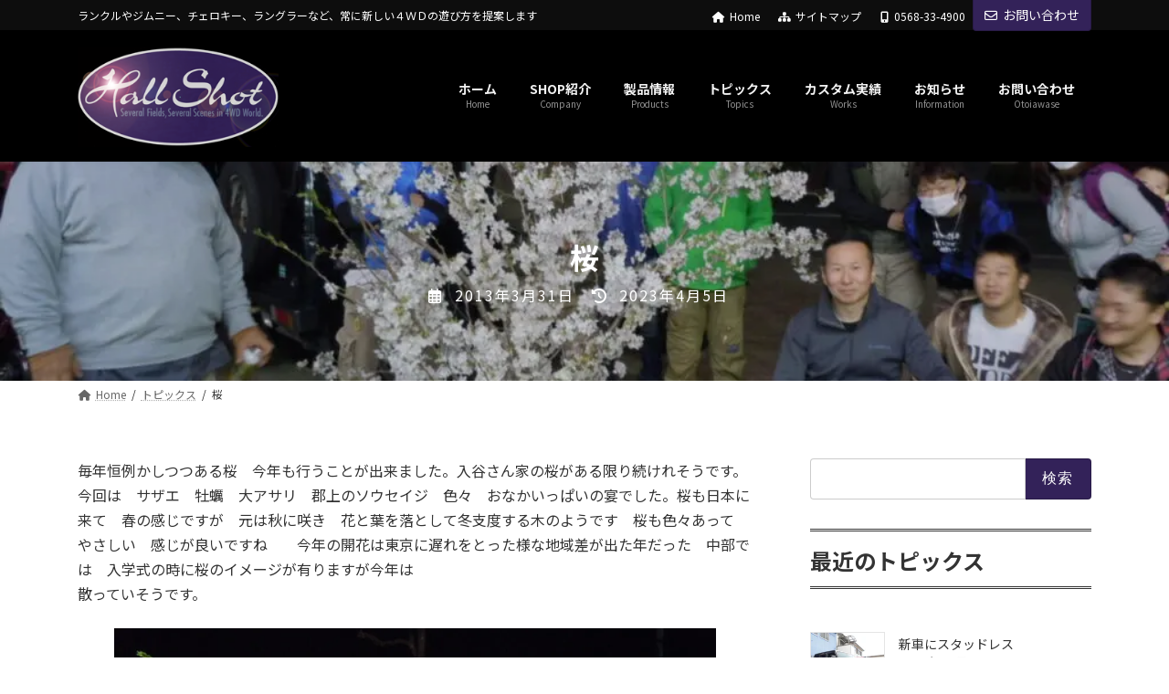

--- FILE ---
content_type: text/html; charset=UTF-8
request_url: https://hallshot.jp/hsblog/%E6%A1%9C-2/
body_size: 18028
content:
<!DOCTYPE html>
<html lang="ja">
<head>
<!-- wexal_pst_init.js does not exist -->
<!-- engagement_delay.js does not exist -->
<!-- proxy.php does not exists -->
<link rel="dns-prefetch" href="//fonts.googleapis.com/">
<link rel="preconnect" href="//fonts.googleapis.com/">
<link rel="dns-prefetch" href="//secure.gravatar.com/">
<meta charset="utf-8">
<meta http-equiv="X-UA-Compatible" content="IE=edge">
<meta name="viewport" content="width=device-width, initial-scale=1">
<title>桜 | HallShot</title>
<meta name='robots' content='max-image-preview:large'/>
<style>img:is([sizes="auto" i], [sizes^="auto," i]) { contain-intrinsic-size: 3000px 1500px }</style>
<link rel='dns-prefetch' href='//fonts.googleapis.com'/>
<meta name="description" content="毎年恒例かしつつある桜　今年も行うことが出来ました。入谷さん家の桜がある限り続けれそうです。今回は　サザエ　牡蠣　大アサリ　郡上のソウセイジ　色々　おなかいっぱいの宴でした。桜も日本に来て　春の感じですが　元は秋に咲き　花と葉を落として冬支度する木のようです　桜も色々あって　やさしい　感じが良いですね　　今年の開花は東京に遅れをとった様な地域差が出た年だった　中部では　入学式の時に桜のイメージが有りますが今年は散っていそうです。"/><script type="text/javascript">
/* <![CDATA[ */
window._wpemojiSettings = {"baseUrl":"https:\/\/s.w.org\/images\/core\/emoji\/15.1.0\/72x72\/","ext":".png","svgUrl":"https:\/\/s.w.org\/images\/core\/emoji\/15.1.0\/svg\/","svgExt":".svg","source":{"concatemoji":"https:\/\/hallshot.jp\/wp-includes\/js\/wp-emoji-release.min.js?ver=6.8.1"}};
/*! This file is auto-generated */
!function(i,n){var o,s,e;function c(e){try{var t={supportTests:e,timestamp:(new Date).valueOf()};sessionStorage.setItem(o,JSON.stringify(t))}catch(e){}}function p(e,t,n){e.clearRect(0,0,e.canvas.width,e.canvas.height),e.fillText(t,0,0);var t=new Uint32Array(e.getImageData(0,0,e.canvas.width,e.canvas.height).data),r=(e.clearRect(0,0,e.canvas.width,e.canvas.height),e.fillText(n,0,0),new Uint32Array(e.getImageData(0,0,e.canvas.width,e.canvas.height).data));return t.every(function(e,t){return e===r[t]})}function u(e,t,n){switch(t){case"flag":return n(e,"\ud83c\udff3\ufe0f\u200d\u26a7\ufe0f","\ud83c\udff3\ufe0f\u200b\u26a7\ufe0f")?!1:!n(e,"\ud83c\uddfa\ud83c\uddf3","\ud83c\uddfa\u200b\ud83c\uddf3")&&!n(e,"\ud83c\udff4\udb40\udc67\udb40\udc62\udb40\udc65\udb40\udc6e\udb40\udc67\udb40\udc7f","\ud83c\udff4\u200b\udb40\udc67\u200b\udb40\udc62\u200b\udb40\udc65\u200b\udb40\udc6e\u200b\udb40\udc67\u200b\udb40\udc7f");case"emoji":return!n(e,"\ud83d\udc26\u200d\ud83d\udd25","\ud83d\udc26\u200b\ud83d\udd25")}return!1}function f(e,t,n){var r="undefined"!=typeof WorkerGlobalScope&&self instanceof WorkerGlobalScope?new OffscreenCanvas(300,150):i.createElement("canvas"),a=r.getContext("2d",{willReadFrequently:!0}),o=(a.textBaseline="top",a.font="600 32px Arial",{});return e.forEach(function(e){o[e]=t(a,e,n)}),o}function t(e){var t=i.createElement("script");t.src=e,t.defer=!0,i.head.appendChild(t)}"undefined"!=typeof Promise&&(o="wpEmojiSettingsSupports",s=["flag","emoji"],n.supports={everything:!0,everythingExceptFlag:!0},e=new Promise(function(e){i.addEventListener("DOMContentLoaded",e,{once:!0})}),new Promise(function(t){var n=function(){try{var e=JSON.parse(sessionStorage.getItem(o));if("object"==typeof e&&"number"==typeof e.timestamp&&(new Date).valueOf()<e.timestamp+604800&&"object"==typeof e.supportTests)return e.supportTests}catch(e){}return null}();if(!n){if("undefined"!=typeof Worker&&"undefined"!=typeof OffscreenCanvas&&"undefined"!=typeof URL&&URL.createObjectURL&&"undefined"!=typeof Blob)try{var e="postMessage("+f.toString()+"("+[JSON.stringify(s),u.toString(),p.toString()].join(",")+"));",r=new Blob([e],{type:"text/javascript"}),a=new Worker(URL.createObjectURL(r),{name:"wpTestEmojiSupports"});return void(a.onmessage=function(e){c(n=e.data),a.terminate(),t(n)})}catch(e){}c(n=f(s,u,p))}t(n)}).then(function(e){for(var t in e)n.supports[t]=e[t],n.supports.everything=n.supports.everything&&n.supports[t],"flag"!==t&&(n.supports.everythingExceptFlag=n.supports.everythingExceptFlag&&n.supports[t]);n.supports.everythingExceptFlag=n.supports.everythingExceptFlag&&!n.supports.flag,n.DOMReady=!1,n.readyCallback=function(){n.DOMReady=!0}}).then(function(){return e}).then(function(){var e;n.supports.everything||(n.readyCallback(),(e=n.source||{}).concatemoji?t(e.concatemoji):e.wpemoji&&e.twemoji&&(t(e.twemoji),t(e.wpemoji)))}))}((window,document),window._wpemojiSettings);
/* ]]> */
</script>
<link rel='preload' id='vkExUnit_common_style-css-preload' href='https://hallshot.jp/wp-content/plugins/vk-all-in-one-expansion-unit/assets/css/vkExUnit_style.css?ver=9.112.0.1' as='style' onload="this.onload=null;this.rel='stylesheet'"/>
<link rel='stylesheet' id='vkExUnit_common_style-css' href='https://hallshot.jp/wp-content/plugins/vk-all-in-one-expansion-unit/assets/css/vkExUnit_style.css?ver=9.112.0.1' media='print' onload="this.media='all'; this.onload=null;">
<style id='vkExUnit_common_style-inline-css' type='text/css'>
.grecaptcha-badge{bottom: 85px !important;}
:root {--ver_page_top_button_url:url(https://hallshot.jp/wp-content/plugins/vk-all-in-one-expansion-unit/assets/images/to-top-btn-icon.svg);}@font-face {font-weight: normal;font-style: normal;font-family: "vk_sns";src: url("https://hallshot.jp/wp-content/plugins/vk-all-in-one-expansion-unit/inc/sns/icons/fonts/vk_sns.eot?-bq20cj");src: url("https://hallshot.jp/wp-content/plugins/vk-all-in-one-expansion-unit/inc/sns/icons/fonts/vk_sns.eot?#iefix-bq20cj") format("embedded-opentype"),url("https://hallshot.jp/wp-content/plugins/vk-all-in-one-expansion-unit/inc/sns/icons/fonts/vk_sns.woff?-bq20cj") format("woff"),url("https://hallshot.jp/wp-content/plugins/vk-all-in-one-expansion-unit/inc/sns/icons/fonts/vk_sns.ttf?-bq20cj") format("truetype"),url("https://hallshot.jp/wp-content/plugins/vk-all-in-one-expansion-unit/inc/sns/icons/fonts/vk_sns.svg?-bq20cj#vk_sns") format("svg");}
.veu_promotion-alert__content--text {border: 1px solid rgba(0,0,0,0.125);padding: 0.5em 1em;border-radius: var(--vk-size-radius);margin-bottom: var(--vk-margin-block-bottom);font-size: 0.875rem;}/* Alert Content部分に段落タグを入れた場合に最後の段落の余白を0にする */.veu_promotion-alert__content--text p:last-of-type{margin-bottom:0;margin-top: 0;}
</style>
<link rel='stylesheet' id='vk-header-top-css' href='https://hallshot.jp/wp-content/plugins/lightning-g3-pro-unit/inc/header-top/package/css/header-top.css?ver=0.1.1' type='text/css' media='all'/>
<style id='vk-header-top-inline-css' type='text/css'>
/* Header Top */.header-top{color:#fff;background-color:#0d0d0d;border-bottom: 1px solid #0d0d0d;}.header-top .nav li a{color:#fff;}
</style>
<link rel='preload' id='wp-block-library-css-preload' href='https://hallshot.jp/wp-includes/css/dist/block-library/style.min.css?ver=6.8.1' as='style' onload="this.onload=null;this.rel='stylesheet'"/>
<link rel='stylesheet' id='wp-block-library-css' href='https://hallshot.jp/wp-includes/css/dist/block-library/style.min.css?ver=6.8.1' media='print' onload="this.media='all'; this.onload=null;">
<style id='wp-block-library-inline-css' type='text/css'>
.wp-block-group:is(.alignfull,.alignwide).vk-bg-offset>.vk_outer>div>.vk_outer_container,.wp-block-group:is(.alignfull,.alignwide).vk-bg-offset>div[class*=__inner-container]{max-width:calc(var(--vk-width-container) - var(--vk-width-container-padding)*4)}@media(min-width: 992px){.wp-block-group:is(.alignfull,.alignwide).vk-bg-offset>.vk_outer>div>.vk_outer_container,.wp-block-group:is(.alignfull,.alignwide).vk-bg-offset>div[class*=__inner-container]{max-width:calc(var(--vk-width-container) - var(--vk-width-container-padding)*2)}}.vk-bg-offset{position:relative}.vk-bg-offset>.wp-block-group__inner-container>div:where(:not(.wp-block-group__inner-container)),.vk-bg-offset>.wp-block-group__inner-container>p,.vk-bg-offset>.wp-block-group__inner-container>figure,.vk-bg-offset>div:where(:not(.wp-block-group__inner-container)),.vk-bg-offset>p,.vk-bg-offset>figure{position:relative;z-index:1}:is(.wp-block-cover,.vk_outer).vk-bg-offset-bg{position:absolute !important;height:100%;top:0;right:0;bottom:0;left:0}:is(.wp-block-cover,.vk_outer).vk-bg-offset-bg,.alignfull>:is(.wp-block-cover,.vk_outer).vk-bg-offset-bg{width:calc(100vw - var(--vk-width-bg-offset));max-width:calc(100vw - var(--vk-width-bg-offset))}:is(.wp-block-cover,.vk_outer).vk-bg-offset-bg.vk-bg-offset-bg--left{margin-left:var(--vk-width-bg-offset)}:is(.wp-block-cover,.vk_outer).vk-bg-offset-bg.vk-bg-offset-bg--right{margin-right:var(--vk-width-bg-offset)}@media(max-width: 575.98px){:is(.wp-block-cover,.vk_outer).vk-bg-offset-bg.vk-bg-offset-bg--no-offset-mobile{--vk-width-bg-offset:0}}@media(max-width: 991.98px){:is(.wp-block-cover,.vk_outer).vk-bg-offset-bg.vk-bg-offset-bg--no-offset-tablet{--vk-width-bg-offset:0}}.vk-bg-offset-bg--45{--vk-width-bg-offset:45vw}.vk-bg-offset-bg--40{--vk-width-bg-offset:40vw}.vk-bg-offset-bg--35{--vk-width-bg-offset:35vw}.vk-bg-offset-bg--30{--vk-width-bg-offset:30vw}.vk-bg-offset-bg--25{--vk-width-bg-offset:25vw}.vk-bg-offset-bg--20{--vk-width-bg-offset:20vw}.vk-bg-offset-bg--15{--vk-width-bg-offset:15vw}.vk-bg-offset-bg--10{--vk-width-bg-offset:10vw}.vk-bg-offset-bg--5{--vk-width-bg-offset:5vw}.vk-top-offset{z-index:1;position:relative}.vk-top-offset--lg{margin:-14rem auto 0}.vk-top-offset--md{margin:-7rem auto 0}.vk-top-offset--sm{margin:-3.5rem auto 0}.vk-block-top-over-lg{margin:-14rem auto 0;z-index:1;position:relative}.wp-block-group[class*=wp-container-]>.vk-block-top-over-lg{margin-block-start:-15.5rem}body .container .is-layout-flow.wp-block-group>.vk-block-top-over-lg{margin-block-start:-14rem}.vk-block-top-over-md{margin:-7rem auto 0;z-index:1;position:relative}.vk-block-top-over-sm{margin:-3.5rem auto 0;z-index:1;position:relative}.wp-block-group[class*=wp-container-]>.vk-block-top-over-lg{margin-block-start:-14rem}body .container .is-layout-flow.wp-block-group>.vk-block-top-over-lg{margin-block-start:-14rem}
.vk-cols--reverse{flex-direction:row-reverse}.vk-cols--hasbtn{margin-bottom:0}.vk-cols--hasbtn>.row>.vk_gridColumn_item,.vk-cols--hasbtn>.wp-block-column{position:relative;padding-bottom:3em}.vk-cols--hasbtn>.row>.vk_gridColumn_item>.wp-block-buttons,.vk-cols--hasbtn>.row>.vk_gridColumn_item>.vk_button,.vk-cols--hasbtn>.wp-block-column>.wp-block-buttons,.vk-cols--hasbtn>.wp-block-column>.vk_button{position:absolute;bottom:0;width:100%}.vk-cols--fit.wp-block-columns{gap:0}.vk-cols--fit.wp-block-columns,.vk-cols--fit.wp-block-columns:not(.is-not-stacked-on-mobile){margin-top:0;margin-bottom:0;justify-content:space-between}.vk-cols--fit.wp-block-columns>.wp-block-column *:last-child,.vk-cols--fit.wp-block-columns:not(.is-not-stacked-on-mobile)>.wp-block-column *:last-child{margin-bottom:0}.vk-cols--fit.wp-block-columns>.wp-block-column>.wp-block-cover,.vk-cols--fit.wp-block-columns:not(.is-not-stacked-on-mobile)>.wp-block-column>.wp-block-cover{margin-top:0}.vk-cols--fit.wp-block-columns.has-background,.vk-cols--fit.wp-block-columns:not(.is-not-stacked-on-mobile).has-background{padding:0}@media(max-width: 599px){.vk-cols--fit.wp-block-columns:not(.has-background)>.wp-block-column:not(.has-background),.vk-cols--fit.wp-block-columns:not(.is-not-stacked-on-mobile):not(.has-background)>.wp-block-column:not(.has-background){padding-left:0 !important;padding-right:0 !important}}@media(min-width: 782px){.vk-cols--fit.wp-block-columns .block-editor-block-list__block.wp-block-column:not(:first-child),.vk-cols--fit.wp-block-columns>.wp-block-column:not(:first-child),.vk-cols--fit.wp-block-columns:not(.is-not-stacked-on-mobile) .block-editor-block-list__block.wp-block-column:not(:first-child),.vk-cols--fit.wp-block-columns:not(.is-not-stacked-on-mobile)>.wp-block-column:not(:first-child){margin-left:0}}@media(min-width: 600px)and (max-width: 781px){.vk-cols--fit.wp-block-columns .wp-block-column:nth-child(2n),.vk-cols--fit.wp-block-columns:not(.is-not-stacked-on-mobile) .wp-block-column:nth-child(2n){margin-left:0}.vk-cols--fit.wp-block-columns .wp-block-column:not(:only-child),.vk-cols--fit.wp-block-columns:not(.is-not-stacked-on-mobile) .wp-block-column:not(:only-child){flex-basis:50% !important}}.vk-cols--fit--gap1.wp-block-columns{gap:1px}@media(min-width: 600px)and (max-width: 781px){.vk-cols--fit--gap1.wp-block-columns .wp-block-column:not(:only-child){flex-basis:calc(50% - 1px) !important}}.vk-cols--fit.vk-cols--grid>.block-editor-block-list__block,.vk-cols--fit.vk-cols--grid>.wp-block-column,.vk-cols--fit.vk-cols--grid:not(.is-not-stacked-on-mobile)>.block-editor-block-list__block,.vk-cols--fit.vk-cols--grid:not(.is-not-stacked-on-mobile)>.wp-block-column{flex-basis:50%;box-sizing:border-box}@media(max-width: 599px){.vk-cols--fit.vk-cols--grid.vk-cols--grid--alignfull>.wp-block-column:nth-child(2)>.wp-block-cover,.vk-cols--fit.vk-cols--grid.vk-cols--grid--alignfull>.wp-block-column:nth-child(2)>.vk_outer,.vk-cols--fit.vk-cols--grid:not(.is-not-stacked-on-mobile).vk-cols--grid--alignfull>.wp-block-column:nth-child(2)>.wp-block-cover,.vk-cols--fit.vk-cols--grid:not(.is-not-stacked-on-mobile).vk-cols--grid--alignfull>.wp-block-column:nth-child(2)>.vk_outer{width:100vw;margin-right:calc((100% - 100vw)/2);margin-left:calc((100% - 100vw)/2)}}@media(min-width: 600px){.vk-cols--fit.vk-cols--grid.vk-cols--grid--alignfull>.wp-block-column:nth-child(2)>.wp-block-cover,.vk-cols--fit.vk-cols--grid.vk-cols--grid--alignfull>.wp-block-column:nth-child(2)>.vk_outer,.vk-cols--fit.vk-cols--grid:not(.is-not-stacked-on-mobile).vk-cols--grid--alignfull>.wp-block-column:nth-child(2)>.wp-block-cover,.vk-cols--fit.vk-cols--grid:not(.is-not-stacked-on-mobile).vk-cols--grid--alignfull>.wp-block-column:nth-child(2)>.vk_outer{margin-right:calc(100% - 50vw);width:50vw}}@media(min-width: 600px){.vk-cols--fit.vk-cols--grid.vk-cols--grid--alignfull.vk-cols--reverse>.wp-block-column,.vk-cols--fit.vk-cols--grid:not(.is-not-stacked-on-mobile).vk-cols--grid--alignfull.vk-cols--reverse>.wp-block-column{margin-left:0;margin-right:0}.vk-cols--fit.vk-cols--grid.vk-cols--grid--alignfull.vk-cols--reverse>.wp-block-column:nth-child(2)>.wp-block-cover,.vk-cols--fit.vk-cols--grid.vk-cols--grid--alignfull.vk-cols--reverse>.wp-block-column:nth-child(2)>.vk_outer,.vk-cols--fit.vk-cols--grid:not(.is-not-stacked-on-mobile).vk-cols--grid--alignfull.vk-cols--reverse>.wp-block-column:nth-child(2)>.wp-block-cover,.vk-cols--fit.vk-cols--grid:not(.is-not-stacked-on-mobile).vk-cols--grid--alignfull.vk-cols--reverse>.wp-block-column:nth-child(2)>.vk_outer{margin-left:calc(100% - 50vw)}}.vk-cols--menu h2,.vk-cols--menu h3,.vk-cols--menu h4,.vk-cols--menu h5{margin-bottom:.2em;text-shadow:#000 0 0 10px}.vk-cols--menu h2:first-child,.vk-cols--menu h3:first-child,.vk-cols--menu h4:first-child,.vk-cols--menu h5:first-child{margin-top:0}.vk-cols--menu p{margin-bottom:1rem;text-shadow:#000 0 0 10px}.vk-cols--menu .wp-block-cover__inner-container:last-child{margin-bottom:0}.vk-cols--fitbnrs .wp-block-column .wp-block-cover:hover img{filter:unset}.vk-cols--fitbnrs .wp-block-column .wp-block-cover:hover{background-color:unset}.vk-cols--fitbnrs .wp-block-column .wp-block-cover:hover .wp-block-cover__image-background{filter:unset !important}.vk-cols--fitbnrs .wp-block-cover .wp-block-cover__inner-container{position:absolute;height:100%;width:100%}.vk-cols--fitbnrs .vk_button{height:100%;margin:0}.vk-cols--fitbnrs .vk_button .vk_button_btn,.vk-cols--fitbnrs .vk_button .btn{height:100%;width:100%;border:none;box-shadow:none;background-color:unset !important;transition:unset}.vk-cols--fitbnrs .vk_button .vk_button_btn:hover,.vk-cols--fitbnrs .vk_button .btn:hover{transition:unset}.vk-cols--fitbnrs .vk_button .vk_button_btn:after,.vk-cols--fitbnrs .vk_button .btn:after{border:none}.vk-cols--fitbnrs .vk_button .vk_button_link_txt{width:100%;position:absolute;top:50%;left:50%;transform:translateY(-50%) translateX(-50%);font-size:2rem;text-shadow:#000 0 0 10px}.vk-cols--fitbnrs .vk_button .vk_button_link_subCaption{width:100%;position:absolute;top:calc(50% + 2.2em);left:50%;transform:translateY(-50%) translateX(-50%);text-shadow:#000 0 0 10px}@media(min-width: 992px){.vk-cols--media.wp-block-columns{gap:3rem}}.vk-fit-map figure{margin-bottom:0}.vk-fit-map iframe{position:relative;margin-bottom:0;display:block;max-height:400px;width:100vw}.vk-fit-map:is(.alignfull,.alignwide) div{max-width:100%}.vk-table--th--width25 :where(tr>*:first-child){width:25%}.vk-table--th--width30 :where(tr>*:first-child){width:30%}.vk-table--th--width35 :where(tr>*:first-child){width:35%}.vk-table--th--width40 :where(tr>*:first-child){width:40%}.vk-table--th--bg-bright :where(tr>*:first-child){background-color:var(--wp--preset--color--bg-secondary, rgba(0, 0, 0, 0.05))}@media(max-width: 599px){.vk-table--mobile-block :is(th,td){width:100%;display:block}.vk-table--mobile-block.wp-block-table table :is(th,td){border-top:none}}.vk-table--width--th25 :where(tr>*:first-child){width:25%}.vk-table--width--th30 :where(tr>*:first-child){width:30%}.vk-table--width--th35 :where(tr>*:first-child){width:35%}.vk-table--width--th40 :where(tr>*:first-child){width:40%}.no-margin{margin:0}@media(max-width: 599px){.wp-block-image.vk-aligncenter--mobile>.alignright{float:none;margin-left:auto;margin-right:auto}.vk-no-padding-horizontal--mobile{padding-left:0 !important;padding-right:0 !important}}
/* VK Color Palettes */:root{ --wp--preset--color--vk-color-primary:#332259}/* --vk-color-primary is deprecated. */:root{ --vk-color-primary: var(--wp--preset--color--vk-color-primary);}:root{ --wp--preset--color--vk-color-primary-dark:#291b47}/* --vk-color-primary-dark is deprecated. */:root{ --vk-color-primary-dark: var(--wp--preset--color--vk-color-primary-dark);}:root{ --wp--preset--color--vk-color-primary-vivid:#382562}/* --vk-color-primary-vivid is deprecated. */:root{ --vk-color-primary-vivid: var(--wp--preset--color--vk-color-primary-vivid);}:root{ --wp--preset--color--vk-color-custom-1:#8c517d}/* --vk-color-custom-1 is deprecated. */:root{ --vk-color-custom-1: var(--wp--preset--color--vk-color-custom-1);}:root{ --wp--preset--color--vk-color-custom-2:#332259}/* --vk-color-custom-2 is deprecated. */:root{ --vk-color-custom-2: var(--wp--preset--color--vk-color-custom-2);}:root{ --wp--preset--color--vk-color-custom-3:#3a2c59}/* --vk-color-custom-3 is deprecated. */:root{ --vk-color-custom-3: var(--wp--preset--color--vk-color-custom-3);}:root{ --wp--preset--color--vk-color-custom-4:#d9d9d9}/* --vk-color-custom-4 is deprecated. */:root{ --vk-color-custom-4: var(--wp--preset--color--vk-color-custom-4);}:root{ --wp--preset--color--vk-color-custom-5:#0d0d0d}/* --vk-color-custom-5 is deprecated. */:root{ --vk-color-custom-5: var(--wp--preset--color--vk-color-custom-5);}
</style>
<style id='classic-theme-styles-inline-css' type='text/css'>
/*! This file is auto-generated */
.wp-block-button__link{color:#fff;background-color:#32373c;border-radius:9999px;box-shadow:none;text-decoration:none;padding:calc(.667em + 2px) calc(1.333em + 2px);font-size:1.125em}.wp-block-file__button{background:#32373c;color:#fff;text-decoration:none}
</style>
<link rel='preload' id='vk-filter-search-style-css-preload' href='https://hallshot.jp/wp-content/plugins/vk-filter-search/inc/filter-search/package/build/style.css?ver=2.17.0.0' as='style' onload="this.onload=null;this.rel='stylesheet'"/>
<link rel='stylesheet' id='vk-filter-search-style-css' href='https://hallshot.jp/wp-content/plugins/vk-filter-search/inc/filter-search/package/build/style.css?ver=2.17.0.0' media='print' onload="this.media='all'; this.onload=null;">
<style id='global-styles-inline-css' type='text/css'>
:root{--wp--preset--aspect-ratio--square: 1;--wp--preset--aspect-ratio--4-3: 4/3;--wp--preset--aspect-ratio--3-4: 3/4;--wp--preset--aspect-ratio--3-2: 3/2;--wp--preset--aspect-ratio--2-3: 2/3;--wp--preset--aspect-ratio--16-9: 16/9;--wp--preset--aspect-ratio--9-16: 9/16;--wp--preset--color--black: #000000;--wp--preset--color--cyan-bluish-gray: #abb8c3;--wp--preset--color--white: #ffffff;--wp--preset--color--pale-pink: #f78da7;--wp--preset--color--vivid-red: #cf2e2e;--wp--preset--color--luminous-vivid-orange: #ff6900;--wp--preset--color--luminous-vivid-amber: #fcb900;--wp--preset--color--light-green-cyan: #7bdcb5;--wp--preset--color--vivid-green-cyan: #00d084;--wp--preset--color--pale-cyan-blue: #8ed1fc;--wp--preset--color--vivid-cyan-blue: #0693e3;--wp--preset--color--vivid-purple: #9b51e0;--wp--preset--color--vk-color-primary: #332259;--wp--preset--color--vk-color-primary-dark: #291b47;--wp--preset--color--vk-color-primary-vivid: #382562;--wp--preset--color--vk-color-custom-1: #8c517d;--wp--preset--color--vk-color-custom-2: #332259;--wp--preset--color--vk-color-custom-3: #3a2c59;--wp--preset--color--vk-color-custom-4: #d9d9d9;--wp--preset--color--vk-color-custom-5: #0d0d0d;--wp--preset--gradient--vivid-cyan-blue-to-vivid-purple: linear-gradient(135deg,rgba(6,147,227,1) 0%,rgb(155,81,224) 100%);--wp--preset--gradient--light-green-cyan-to-vivid-green-cyan: linear-gradient(135deg,rgb(122,220,180) 0%,rgb(0,208,130) 100%);--wp--preset--gradient--luminous-vivid-amber-to-luminous-vivid-orange: linear-gradient(135deg,rgba(252,185,0,1) 0%,rgba(255,105,0,1) 100%);--wp--preset--gradient--luminous-vivid-orange-to-vivid-red: linear-gradient(135deg,rgba(255,105,0,1) 0%,rgb(207,46,46) 100%);--wp--preset--gradient--very-light-gray-to-cyan-bluish-gray: linear-gradient(135deg,rgb(238,238,238) 0%,rgb(169,184,195) 100%);--wp--preset--gradient--cool-to-warm-spectrum: linear-gradient(135deg,rgb(74,234,220) 0%,rgb(151,120,209) 20%,rgb(207,42,186) 40%,rgb(238,44,130) 60%,rgb(251,105,98) 80%,rgb(254,248,76) 100%);--wp--preset--gradient--blush-light-purple: linear-gradient(135deg,rgb(255,206,236) 0%,rgb(152,150,240) 100%);--wp--preset--gradient--blush-bordeaux: linear-gradient(135deg,rgb(254,205,165) 0%,rgb(254,45,45) 50%,rgb(107,0,62) 100%);--wp--preset--gradient--luminous-dusk: linear-gradient(135deg,rgb(255,203,112) 0%,rgb(199,81,192) 50%,rgb(65,88,208) 100%);--wp--preset--gradient--pale-ocean: linear-gradient(135deg,rgb(255,245,203) 0%,rgb(182,227,212) 50%,rgb(51,167,181) 100%);--wp--preset--gradient--electric-grass: linear-gradient(135deg,rgb(202,248,128) 0%,rgb(113,206,126) 100%);--wp--preset--gradient--midnight: linear-gradient(135deg,rgb(2,3,129) 0%,rgb(40,116,252) 100%);--wp--preset--gradient--vivid-green-cyan-to-vivid-cyan-blue: linear-gradient(135deg,rgba(0,208,132,1) 0%,rgba(6,147,227,1) 100%);--wp--preset--font-size--small: 14px;--wp--preset--font-size--medium: 20px;--wp--preset--font-size--large: 24px;--wp--preset--font-size--x-large: 42px;--wp--preset--font-size--regular: 16px;--wp--preset--font-size--huge: 36px;--wp--preset--spacing--20: 0.44rem;--wp--preset--spacing--30: 0.67rem;--wp--preset--spacing--40: 1rem;--wp--preset--spacing--50: 1.5rem;--wp--preset--spacing--60: 2.25rem;--wp--preset--spacing--70: 3.38rem;--wp--preset--spacing--80: 5.06rem;--wp--preset--shadow--natural: 6px 6px 9px rgba(0, 0, 0, 0.2);--wp--preset--shadow--deep: 12px 12px 50px rgba(0, 0, 0, 0.4);--wp--preset--shadow--sharp: 6px 6px 0px rgba(0, 0, 0, 0.2);--wp--preset--shadow--outlined: 6px 6px 0px -3px rgba(255, 255, 255, 1), 6px 6px rgba(0, 0, 0, 1);--wp--preset--shadow--crisp: 6px 6px 0px rgba(0, 0, 0, 1);}:where(.is-layout-flex){gap: 0.5em;}:where(.is-layout-grid){gap: 0.5em;}body .is-layout-flex{display: flex;}.is-layout-flex{flex-wrap: wrap;align-items: center;}.is-layout-flex > :is(*, div){margin: 0;}body .is-layout-grid{display: grid;}.is-layout-grid > :is(*, div){margin: 0;}:where(.wp-block-columns.is-layout-flex){gap: 2em;}:where(.wp-block-columns.is-layout-grid){gap: 2em;}:where(.wp-block-post-template.is-layout-flex){gap: 1.25em;}:where(.wp-block-post-template.is-layout-grid){gap: 1.25em;}.has-black-color{color: var(--wp--preset--color--black) !important;}.has-cyan-bluish-gray-color{color: var(--wp--preset--color--cyan-bluish-gray) !important;}.has-white-color{color: var(--wp--preset--color--white) !important;}.has-pale-pink-color{color: var(--wp--preset--color--pale-pink) !important;}.has-vivid-red-color{color: var(--wp--preset--color--vivid-red) !important;}.has-luminous-vivid-orange-color{color: var(--wp--preset--color--luminous-vivid-orange) !important;}.has-luminous-vivid-amber-color{color: var(--wp--preset--color--luminous-vivid-amber) !important;}.has-light-green-cyan-color{color: var(--wp--preset--color--light-green-cyan) !important;}.has-vivid-green-cyan-color{color: var(--wp--preset--color--vivid-green-cyan) !important;}.has-pale-cyan-blue-color{color: var(--wp--preset--color--pale-cyan-blue) !important;}.has-vivid-cyan-blue-color{color: var(--wp--preset--color--vivid-cyan-blue) !important;}.has-vivid-purple-color{color: var(--wp--preset--color--vivid-purple) !important;}.has-vk-color-primary-color{color: var(--wp--preset--color--vk-color-primary) !important;}.has-vk-color-primary-dark-color{color: var(--wp--preset--color--vk-color-primary-dark) !important;}.has-vk-color-primary-vivid-color{color: var(--wp--preset--color--vk-color-primary-vivid) !important;}.has-vk-color-custom-1-color{color: var(--wp--preset--color--vk-color-custom-1) !important;}.has-vk-color-custom-2-color{color: var(--wp--preset--color--vk-color-custom-2) !important;}.has-vk-color-custom-3-color{color: var(--wp--preset--color--vk-color-custom-3) !important;}.has-vk-color-custom-4-color{color: var(--wp--preset--color--vk-color-custom-4) !important;}.has-vk-color-custom-5-color{color: var(--wp--preset--color--vk-color-custom-5) !important;}.has-black-background-color{background-color: var(--wp--preset--color--black) !important;}.has-cyan-bluish-gray-background-color{background-color: var(--wp--preset--color--cyan-bluish-gray) !important;}.has-white-background-color{background-color: var(--wp--preset--color--white) !important;}.has-pale-pink-background-color{background-color: var(--wp--preset--color--pale-pink) !important;}.has-vivid-red-background-color{background-color: var(--wp--preset--color--vivid-red) !important;}.has-luminous-vivid-orange-background-color{background-color: var(--wp--preset--color--luminous-vivid-orange) !important;}.has-luminous-vivid-amber-background-color{background-color: var(--wp--preset--color--luminous-vivid-amber) !important;}.has-light-green-cyan-background-color{background-color: var(--wp--preset--color--light-green-cyan) !important;}.has-vivid-green-cyan-background-color{background-color: var(--wp--preset--color--vivid-green-cyan) !important;}.has-pale-cyan-blue-background-color{background-color: var(--wp--preset--color--pale-cyan-blue) !important;}.has-vivid-cyan-blue-background-color{background-color: var(--wp--preset--color--vivid-cyan-blue) !important;}.has-vivid-purple-background-color{background-color: var(--wp--preset--color--vivid-purple) !important;}.has-vk-color-primary-background-color{background-color: var(--wp--preset--color--vk-color-primary) !important;}.has-vk-color-primary-dark-background-color{background-color: var(--wp--preset--color--vk-color-primary-dark) !important;}.has-vk-color-primary-vivid-background-color{background-color: var(--wp--preset--color--vk-color-primary-vivid) !important;}.has-vk-color-custom-1-background-color{background-color: var(--wp--preset--color--vk-color-custom-1) !important;}.has-vk-color-custom-2-background-color{background-color: var(--wp--preset--color--vk-color-custom-2) !important;}.has-vk-color-custom-3-background-color{background-color: var(--wp--preset--color--vk-color-custom-3) !important;}.has-vk-color-custom-4-background-color{background-color: var(--wp--preset--color--vk-color-custom-4) !important;}.has-vk-color-custom-5-background-color{background-color: var(--wp--preset--color--vk-color-custom-5) !important;}.has-black-border-color{border-color: var(--wp--preset--color--black) !important;}.has-cyan-bluish-gray-border-color{border-color: var(--wp--preset--color--cyan-bluish-gray) !important;}.has-white-border-color{border-color: var(--wp--preset--color--white) !important;}.has-pale-pink-border-color{border-color: var(--wp--preset--color--pale-pink) !important;}.has-vivid-red-border-color{border-color: var(--wp--preset--color--vivid-red) !important;}.has-luminous-vivid-orange-border-color{border-color: var(--wp--preset--color--luminous-vivid-orange) !important;}.has-luminous-vivid-amber-border-color{border-color: var(--wp--preset--color--luminous-vivid-amber) !important;}.has-light-green-cyan-border-color{border-color: var(--wp--preset--color--light-green-cyan) !important;}.has-vivid-green-cyan-border-color{border-color: var(--wp--preset--color--vivid-green-cyan) !important;}.has-pale-cyan-blue-border-color{border-color: var(--wp--preset--color--pale-cyan-blue) !important;}.has-vivid-cyan-blue-border-color{border-color: var(--wp--preset--color--vivid-cyan-blue) !important;}.has-vivid-purple-border-color{border-color: var(--wp--preset--color--vivid-purple) !important;}.has-vk-color-primary-border-color{border-color: var(--wp--preset--color--vk-color-primary) !important;}.has-vk-color-primary-dark-border-color{border-color: var(--wp--preset--color--vk-color-primary-dark) !important;}.has-vk-color-primary-vivid-border-color{border-color: var(--wp--preset--color--vk-color-primary-vivid) !important;}.has-vk-color-custom-1-border-color{border-color: var(--wp--preset--color--vk-color-custom-1) !important;}.has-vk-color-custom-2-border-color{border-color: var(--wp--preset--color--vk-color-custom-2) !important;}.has-vk-color-custom-3-border-color{border-color: var(--wp--preset--color--vk-color-custom-3) !important;}.has-vk-color-custom-4-border-color{border-color: var(--wp--preset--color--vk-color-custom-4) !important;}.has-vk-color-custom-5-border-color{border-color: var(--wp--preset--color--vk-color-custom-5) !important;}.has-vivid-cyan-blue-to-vivid-purple-gradient-background{background: var(--wp--preset--gradient--vivid-cyan-blue-to-vivid-purple) !important;}.has-light-green-cyan-to-vivid-green-cyan-gradient-background{background: var(--wp--preset--gradient--light-green-cyan-to-vivid-green-cyan) !important;}.has-luminous-vivid-amber-to-luminous-vivid-orange-gradient-background{background: var(--wp--preset--gradient--luminous-vivid-amber-to-luminous-vivid-orange) !important;}.has-luminous-vivid-orange-to-vivid-red-gradient-background{background: var(--wp--preset--gradient--luminous-vivid-orange-to-vivid-red) !important;}.has-very-light-gray-to-cyan-bluish-gray-gradient-background{background: var(--wp--preset--gradient--very-light-gray-to-cyan-bluish-gray) !important;}.has-cool-to-warm-spectrum-gradient-background{background: var(--wp--preset--gradient--cool-to-warm-spectrum) !important;}.has-blush-light-purple-gradient-background{background: var(--wp--preset--gradient--blush-light-purple) !important;}.has-blush-bordeaux-gradient-background{background: var(--wp--preset--gradient--blush-bordeaux) !important;}.has-luminous-dusk-gradient-background{background: var(--wp--preset--gradient--luminous-dusk) !important;}.has-pale-ocean-gradient-background{background: var(--wp--preset--gradient--pale-ocean) !important;}.has-electric-grass-gradient-background{background: var(--wp--preset--gradient--electric-grass) !important;}.has-midnight-gradient-background{background: var(--wp--preset--gradient--midnight) !important;}.has-small-font-size{font-size: var(--wp--preset--font-size--small) !important;}.has-medium-font-size{font-size: var(--wp--preset--font-size--medium) !important;}.has-large-font-size{font-size: var(--wp--preset--font-size--large) !important;}.has-x-large-font-size{font-size: var(--wp--preset--font-size--x-large) !important;}
:where(.wp-block-post-template.is-layout-flex){gap: 1.25em;}:where(.wp-block-post-template.is-layout-grid){gap: 1.25em;}
:where(.wp-block-columns.is-layout-flex){gap: 2em;}:where(.wp-block-columns.is-layout-grid){gap: 2em;}
:root :where(.wp-block-pullquote){font-size: 1.5em;line-height: 1.6;}
</style>
<link rel='preload' id='spam-protect-for-contact-form7-css-preload' href='https://hallshot.jp/wp-content/plugins/wp-contact-form-7-spam-blocker/frontend/css/spam-protect-for-contact-form7.css?ver=1.0.0' as='style' onload="this.onload=null;this.rel='stylesheet'"/>
<link rel='stylesheet' id='spam-protect-for-contact-form7-css' href='https://hallshot.jp/wp-content/plugins/wp-contact-form-7-spam-blocker/frontend/css/spam-protect-for-contact-form7.css?ver=1.0.0' media='print' onload="this.media='all'; this.onload=null;">
<link rel='stylesheet' id='vk-swiper-style-css' href='https://hallshot.jp/wp-content/plugins/vk-blocks-pro/vendor/vektor-inc/vk-swiper/src/assets/css/swiper-bundle.min.css?ver=11.0.2' type='text/css' media='all'/>
<link rel='stylesheet' id='lightning-common-style-css' href='https://hallshot.jp/wp-content/themes/lightning/_g3/assets/css/style.css?ver=15.29.6' type='text/css' media='all'/>
<style id='lightning-common-style-inline-css' type='text/css'>
/* Lightning */:root {--vk-color-primary:#332259;--vk-color-primary-dark:#291b47;--vk-color-primary-vivid:#382562;--g_nav_main_acc_icon_open_url:url(https://hallshot.jp/wp-content/themes/lightning/_g3/inc/vk-mobile-nav/package/images/vk-menu-acc-icon-open-black.svg);--g_nav_main_acc_icon_close_url: url(https://hallshot.jp/wp-content/themes/lightning/_g3/inc/vk-mobile-nav/package/images/vk-menu-close-black.svg);--g_nav_sub_acc_icon_open_url: url(https://hallshot.jp/wp-content/themes/lightning/_g3/inc/vk-mobile-nav/package/images/vk-menu-acc-icon-open-white.svg);--g_nav_sub_acc_icon_close_url: url(https://hallshot.jp/wp-content/themes/lightning/_g3/inc/vk-mobile-nav/package/images/vk-menu-close-white.svg);}
:root{--swiper-navigation-color: #fff;}
html{scroll-padding-top:var(--vk-size-admin-bar);}
:root {}.main-section {--vk-color-text-link: #3c8b86;--vk-color-text-link-hover: #1d4946;}
/* vk-mobile-nav */:root {--vk-mobile-nav-menu-btn-bg-src: url("https://hallshot.jp/wp-content/themes/lightning/_g3/inc/vk-mobile-nav/package/images/vk-menu-btn-black.svg");--vk-mobile-nav-menu-btn-close-bg-src: url("https://hallshot.jp/wp-content/themes/lightning/_g3/inc/vk-mobile-nav/package/images/vk-menu-close-black.svg");--vk-menu-acc-icon-open-black-bg-src: url("https://hallshot.jp/wp-content/themes/lightning/_g3/inc/vk-mobile-nav/package/images/vk-menu-acc-icon-open-black.svg");--vk-menu-acc-icon-open-white-bg-src: url("https://hallshot.jp/wp-content/themes/lightning/_g3/inc/vk-mobile-nav/package/images/vk-menu-acc-icon-open-white.svg");--vk-menu-acc-icon-close-black-bg-src: url("https://hallshot.jp/wp-content/themes/lightning/_g3/inc/vk-mobile-nav/package/images/vk-menu-close-black.svg");--vk-menu-acc-icon-close-white-bg-src: url("https://hallshot.jp/wp-content/themes/lightning/_g3/inc/vk-mobile-nav/package/images/vk-menu-close-white.svg");}
</style>
<link rel='stylesheet' id='lightning-design-style-css' href='https://hallshot.jp/wp-content/plugins/lightning-g3-evergreen/assets/css/style.css?ver=0.2.7' type='text/css' media='all'/>
<style id='lightning-design-style-inline-css' type='text/css'>
.tagcloud a:before { font-family: "Font Awesome 5 Free";content: "\f02b";font-weight: bold; }
:root{--vk-size-radius-btn-primary:100px;}
/* Pro Title Design */ h3 { color:var(--vk-color-text-body);background-color:unset;position: relative;border:none;padding:unset;margin-left: auto;margin-right: auto;border-radius:unset;outline: unset;outline-offset: unset;box-shadow: unset;content:none;overflow: unset;padding: 0.6em 0 0.55em;margin-bottom:var(--vk-margin-headding-bottom);border-bottom: double 3px var(--vk-color-primary);}h3 a { color:var(--vk-color-text-body);}h3::before { color:var(--vk-color-text-body);background-color:unset;position: relative;border:none;padding:unset;margin-left: auto;margin-right: auto;border-radius:unset;outline: unset;outline-offset: unset;box-shadow: unset;content:none;overflow: unset;}h3::after { color:var(--vk-color-text-body);background-color:unset;position: relative;border:none;padding:unset;margin-left: auto;margin-right: auto;border-radius:unset;outline: unset;outline-offset: unset;box-shadow: unset;content:none;overflow: unset;}
/* Font switch */.site-header .site-header-logo{ font-family:"Noto Sans JP",sans-serif;font-weight:700;font-display: swap;}.global-nav{ font-family:"Noto Sans JP",sans-serif;font-weight:400;font-display: swap;}h1,h2,h3,h4,h5,h6,.page-header-title{ font-family:"Noto Sans JP",sans-serif;font-weight:700;font-display: swap;}body{ font-family:"Noto Sans JP",sans-serif;font-weight:400;font-display: swap;}
.site-header {background-color:#000000 ;}.site-header {--vk-color-text-body: rgba( 255,255,255,0.95 );}.site-header-sub .contact-txt-tel {color:rgba( 255,255,255,0.95 );}.site-header-sub .btn {background:none;border:1px solid rgba( 255,255,255,0.7 );}.site-header-sub .btn:hover {background:var(--vk-color-primary);border-color:rgba( 255,255,255,0.5 );}.vk-mobile-nav-menu-btn {border-color:rgba(255,255,255,0.7);background-color:rgba(0,0,0,0.2);background-image: url(https://hallshot.jp/wp-content/themes/lightning/_g3/inc/vk-mobile-nav/package/images/vk-menu-btn-white.svg);}.global-nav .acc-btn{background-image: url(https://hallshot.jp/wp-content/themes/lightning/_g3/inc/vk-mobile-nav/package/images/vk-menu-acc-icon-open-white.svg);}.global-nav .acc-btn.acc-btn-close {background-image: url(https://hallshot.jp/wp-content/themes/lightning/_g3/inc/vk-mobile-nav/package/images/vk-menu-close-white.svg);}.vk-menu-acc .acc-btn{border: 1px solid #fff;}.headerTop {border-bottom:1px solid rgba(255,255,255,0.2);}.global-nav {--vk-color-border-hr: rgba(255, 255, 255, 0.2);}.header_scrolled .global-nav>li{border-left:1px solid rgba(255,255,255,0.2);}.header_scrolled .site-header {background-color:#000000;}
.vk-campaign-text{color:#0d0d0d;background-color:#ebb22a;}.vk-campaign-text_btn,.vk-campaign-text_btn:link,.vk-campaign-text_btn:visited,.vk-campaign-text_btn:focus,.vk-campaign-text_btn:active{background:#8c517d;color:#fff;}a.vk-campaign-text_btn:hover{background:#a66093;color:#fff;}.vk-campaign-text_link,.vk-campaign-text_link:link,.vk-campaign-text_link:hover,.vk-campaign-text_link:visited,.vk-campaign-text_link:active,.vk-campaign-text_link:focus{color:#0d0d0d;}
/* page header */:root{--vk-page-header-url : url(https://hallshot.jp/wp-content/uploads/DSCN5179-1024x768.jpg);}@media ( max-width:575.98px ){:root{--vk-page-header-url : url(https://hallshot.jp/wp-content/uploads/DSCN5179-1024x768.jpg);}}.page-header{ position:relative;color:#fff;text-align:center;background: var(--vk-page-header-url, url(https://hallshot.jp/wp-content/uploads/DSCN5179-1024x768.jpg) ) no-repeat 50% center;background-size: cover;min-height:15rem;}.page-header::before{content:"";position:absolute;top:0;left:0;background-color:#000;opacity:0.2;width:100%;height:100%;}
/* Single Page Setting */.page-header .entry-meta-item-author,.entry-header .entry-meta-item-author { display:none; }
.site-footer {background-color:#000000;color:rgba(255,255,255,0.8);}.site-footer {
						--vk-color-text-body: rgba(255,255,255,0.8);
						--vk-color-text-link: rgba(255,255,255,0.8);
						--vk-color-text-link-hover: rgba(255,255,255,0.8);
					}.site-footer {
								--vk-color-border: rgba(255, 255, 255, 0.2);
								--vk-color-border-hr: rgba(255, 255, 255, 0.1);
								--vk-color-border-image: rgba(70, 70, 70, 0.9);
								--vk-color-text-meta: rgba( 255,255,255,0.6);
								--vk-color-text-light: rgba( 255,255,255,0.6);
								--vk-color-border-light: rgba( 255,255,255,0.1);
								--vk-color-border-zuru: rgba(0, 0, 0, 0.2);
								--vk-color-bg-accent: rgba( 255,255,255,0.07);
								--vk-color-accent-bg: rgba( 255,255,255,0.05);
							}
							
</style>
<link rel='preload' id='vk-blog-card-css-preload' href='https://hallshot.jp/wp-content/themes/lightning/_g3/inc/vk-wp-oembed-blog-card/package/css/blog-card.css?ver=6.8.1' as='style' onload="this.onload=null;this.rel='stylesheet'"/>
<link rel='stylesheet' id='vk-blog-card-css' href='https://hallshot.jp/wp-content/themes/lightning/_g3/inc/vk-wp-oembed-blog-card/package/css/blog-card.css?ver=6.8.1' media='print' onload="this.media='all'; this.onload=null;">
<link rel='preload' id='veu-cta-css-preload' href='https://hallshot.jp/wp-content/plugins/vk-all-in-one-expansion-unit/inc/call-to-action/package/assets/css/style.css?ver=9.112.0.1' as='style' onload="this.onload=null;this.rel='stylesheet'"/>
<link rel='stylesheet' id='veu-cta-css' href='https://hallshot.jp/wp-content/plugins/vk-all-in-one-expansion-unit/inc/call-to-action/package/assets/css/style.css?ver=9.112.0.1' media='print' onload="this.media='all'; this.onload=null;">
<link rel='stylesheet' id='vk-blocks-build-css-css' href='https://hallshot.jp/wp-content/plugins/vk-blocks-pro/build/block-build.css?ver=1.111.0.0' type='text/css' media='all'/>
<style id='vk-blocks-build-css-inline-css' type='text/css'>
:root {--vk_flow-arrow: url(https://hallshot.jp/wp-content/plugins/vk-blocks-pro/inc/vk-blocks/images/arrow_bottom.svg);--vk_image-mask-circle: url(https://hallshot.jp/wp-content/plugins/vk-blocks-pro/inc/vk-blocks/images/circle.svg);--vk_image-mask-wave01: url(https://hallshot.jp/wp-content/plugins/vk-blocks-pro/inc/vk-blocks/images/wave01.svg);--vk_image-mask-wave02: url(https://hallshot.jp/wp-content/plugins/vk-blocks-pro/inc/vk-blocks/images/wave02.svg);--vk_image-mask-wave03: url(https://hallshot.jp/wp-content/plugins/vk-blocks-pro/inc/vk-blocks/images/wave03.svg);--vk_image-mask-wave04: url(https://hallshot.jp/wp-content/plugins/vk-blocks-pro/inc/vk-blocks/images/wave04.svg);}
@media (max-width: 575.98px) {:root,body{--vk-margin-sm:1rem;--vk-margin-md:3rem;--vk-margin-lg:4rem;}}@media (min-width: 576px) and (max-width: 991.98px) {:root,body{--vk-margin-sm:2rem;--vk-margin-md:4rem;--vk-margin-lg:5rem;}}@media (min-width: 992px) {:root,body{--vk-margin-sm:3rem;--vk-margin-md:5rem;--vk-margin-lg:6rem;}}

	:root {

		--vk-balloon-border-width:1px;

		--vk-balloon-speech-offset:-12px;
	}
	
</style>
<link rel='preload' id='lightning-theme-style-css-preload' href='https://hallshot.jp/wp-content/themes/lightning-child/style.css?ver=15.29.6' as='style' onload="this.onload=null;this.rel='stylesheet'"/>
<link rel='stylesheet' id='lightning-theme-style-css' href='https://hallshot.jp/wp-content/themes/lightning-child/style.css?ver=15.29.6' media='print' onload="this.media='all'; this.onload=null;">
<link rel='preload' id='vk-font-awesome-css-preload' href='https://hallshot.jp/wp-content/themes/lightning/vendor/vektor-inc/font-awesome-versions/src/versions/6/css/all.min.css?ver=6.4.2' as='style' onload="this.onload=null;this.rel='stylesheet'"/>
<link rel='stylesheet' id='vk-font-awesome-css' href='https://hallshot.jp/wp-content/themes/lightning/vendor/vektor-inc/font-awesome-versions/src/versions/6/css/all.min.css?ver=6.4.2' media='print' onload="this.media='all'; this.onload=null;">
<link rel='stylesheet' id='vk-header-layout-css' href='https://hallshot.jp/wp-content/plugins/lightning-g3-pro-unit/inc/header-layout/package/css/header-layout.css?ver=0.29.5' type='text/css' media='all'/>
<style id='vk-header-layout-inline-css' type='text/css'>
/* Header Layout */:root {--vk-header-logo-url:url(https://hallshot.jp/wp-content/uploads/2022/08/logo_hallshot_top_280-1.png);}
</style>
<link rel='stylesheet' id='vk-campaign-text-css' href='https://hallshot.jp/wp-content/plugins/lightning-g3-pro-unit/inc/vk-campaign-text/package/css/vk-campaign-text.css?ver=0.1.0' type='text/css' media='all'/>
<link rel='stylesheet' id='vk-mobile-fix-nav-css' href='https://hallshot.jp/wp-content/plugins/lightning-g3-pro-unit/inc/vk-mobile-fix-nav/package/css/vk-mobile-fix-nav.css?ver=0.0.0' type='text/css' media='all'/>
<link rel='preload' id='ltg3-s-evergreen-googlefonts-css-preload' href='https://fonts.googleapis.com/css2?family=Roboto:wght@500&#038;display=swap' as='style' onload="this.onload=null;this.rel='stylesheet'"/>
<link rel='stylesheet' id='ltg3-s-evergreen-googlefonts-css' href='https://fonts.googleapis.com/css2?family=Roboto:wght@500&#038;display=swap' media='print' onload="this.media='all'; this.onload=null;">
<link rel='preload' id='jquery.lightbox.min.css-css-preload' href='https://hallshot.jp/wp-content/plugins/wp-jquery-lightbox/lightboxes/wp-jquery-lightbox/styles/lightbox.min.css?ver=2.3.4' as='style' onload="this.onload=null;this.rel='stylesheet'"/>
<link rel='stylesheet' id='jquery.lightbox.min.css-css' href='https://hallshot.jp/wp-content/plugins/wp-jquery-lightbox/lightboxes/wp-jquery-lightbox/styles/lightbox.min.css?ver=2.3.4' media='print' onload="this.media='all'; this.onload=null;">
<link rel='preload' id='jqlb-overrides-css-preload' href='https://hallshot.jp/wp-content/plugins/wp-jquery-lightbox/lightboxes/wp-jquery-lightbox/styles/overrides.css?ver=2.3.4' as='style' onload="this.onload=null;this.rel='stylesheet'"/>
<link rel='stylesheet' id='jqlb-overrides-css' href='https://hallshot.jp/wp-content/plugins/wp-jquery-lightbox/lightboxes/wp-jquery-lightbox/styles/overrides.css?ver=2.3.4' media='print' onload="this.media='all'; this.onload=null;">
<style id='jqlb-overrides-inline-css' type='text/css'>

			#outerImageContainer {
				box-shadow: 0 0 4px 2px rgba(0,0,0,.2);
			}
			#imageContainer{
				padding: 6px;
			}
			#imageDataContainer {
				box-shadow: none;
				z-index: auto;
			}
			#prevArrow,
			#nextArrow{
				background-color: rgba(255,255,255,.7;
				color: #000000;
			}
</style>
<script type="text/javascript" src="https://hallshot.jp/wp-includes/js/jquery/jquery.min.js?ver=3.7.1" id="jquery-core-js"></script>
<script type="text/javascript" src="https://hallshot.jp/wp-includes/js/jquery/jquery-migrate.min.js?ver=3.4.1" id="jquery-migrate-js"></script>
<script type="text/javascript" id="vk-blocks/breadcrumb-script-js-extra">
/* <![CDATA[ */
var vkBreadcrumbSeparator = {"separator":""};
/* ]]> */
</script>
<script type="text/javascript" src="https://hallshot.jp/wp-content/plugins/vk-blocks-pro/build/vk-breadcrumb.min.js?ver=1.111.0.0" id="vk-blocks/breadcrumb-script-js"></script>
<script type="text/javascript" src="https://hallshot.jp/wp-content/plugins/wp-contact-form-7-spam-blocker/frontend/js/spam-protect-for-contact-form7.js?ver=1.0.0" id="spam-protect-for-contact-form7-js"></script>
<link rel="alternate" title="JSON" type="application/json" href="https://hallshot.jp/wp-json/wp/v2/hsblog/7594"/>
<meta name="generator" content="WordPress 6.8.1"/>
<link rel="canonical" href="https://hallshot.jp/hsblog/%e6%a1%9c-2/"/>
<noscript><style>.lazyload[data-src]{display:none !important;}</style></noscript><style>.lazyload{background-image:none !important;}.lazyload:before{background-image:none !important;}</style><!-- [ VK All in One Expansion Unit OGP ] -->
<meta property="og:site_name" content="HallShot"/>
<meta property="og:url" content="https://hallshot.jp/hsblog/%e6%a1%9c-2/"/>
<meta property="og:title" content="桜 | HallShot"/>
<meta property="og:description" content="毎年恒例かしつつある桜　今年も行うことが出来ました。入谷さん家の桜がある限り続けれそうです。今回は　サザエ　牡蠣　大アサリ　郡上のソウセイジ　色々　おなかいっぱいの宴でした。桜も日本に来て　春の感じですが　元は秋に咲き　花と葉を落として冬支度する木のようです　桜も色々あって　やさしい　感じが良いですね　　今年の開花は東京に遅れをとった様な地域差が出た年だった　中部では　入学式の時に桜のイメージが有りますが今年は散っていそうです。"/>
<meta property="og:type" content="article"/>
<meta property="og:image" content="https://hallshot.jp/wp-content/uploads/DSCN5179-1024x768.jpg"/>
<meta property="og:image:width" content="1024"/>
<meta property="og:image:height" content="768"/>
<!-- [ / VK All in One Expansion Unit OGP ] -->
<!-- [ VK All in One Expansion Unit twitter card ] -->
<meta name="twitter:card" content="summary_large_image">
<meta name="twitter:description" content="毎年恒例かしつつある桜　今年も行うことが出来ました。入谷さん家の桜がある限り続けれそうです。今回は　サザエ　牡蠣　大アサリ　郡上のソウセイジ　色々　おなかいっぱいの宴でした。桜も日本に来て　春の感じですが　元は秋に咲き　花と葉を落として冬支度する木のようです　桜も色々あって　やさしい　感じが良いですね　　今年の開花は東京に遅れをとった様な地域差が出た年だった　中部では　入学式の時に桜のイメージが有りますが今年は散っていそうです。">
<meta name="twitter:title" content="桜 | HallShot">
<meta name="twitter:url" content="https://hallshot.jp/hsblog/%e6%a1%9c-2/">
<meta name="twitter:image" content="https://hallshot.jp/wp-content/uploads/DSCN5179-1024x768.jpg">
<meta name="twitter:domain" content="hallshot.jp">
<!-- [ / VK All in One Expansion Unit twitter card ] -->
<link rel="icon" href="https://hallshot.jp/wp-content/uploads/hallshot-1.bmp" sizes="32x32"/>
<link rel="icon" href="https://hallshot.jp/wp-content/uploads/hallshot-1.bmp" sizes="192x192"/>
<link rel="apple-touch-icon" href="https://hallshot.jp/wp-content/uploads/hallshot-1.bmp"/>
<meta name="msapplication-TileImage" content="https://hallshot.jp/wp-content/uploads/hallshot-1.bmp"/>
<style type="text/css">/* VK CSS Customize */.page-template-page-lp .siteContent{padding-top:0;}.site-header-logo img{max-height:110px;}@media (max-width:991.98px){.site-header-logo img{max-height:60px;}}.image-size-fix{padding:0 0 calc(400/680*100%) !important;min-height:0 !important;}.image-size-fix .wp-block-cover__inner-container{position:absolute;padding:0;top:40%;}.veu_profile .profile_text{margin-bottom:1em;font-size:12px;}html, body{scroll-padding-top:120px;}body{width:100%;overflow:hidden;}/* End VK CSS Customize */</style>
<!-- [ VK All in One Expansion Unit Article Structure Data ] --><script type="application/ld+json">{"@context":"https://schema.org/","@type":"Article","headline":"桜","image":"https://hallshot.jp/wp-content/uploads/DSCN5179-320x180.jpg","datePublished":"2013-03-31T23:07:00+09:00","dateModified":"2023-04-05T12:38:30+09:00","author":{"@type":"organization","name":"hs-master","url":"https://hallshot.jp/","sameAs":""}}</script><!-- [ / VK All in One Expansion Unit Article Structure Data ] --></head>
<body class="wp-singular hsblog-template-default single single-hsblog postid-7594 wp-embed-responsive wp-theme-lightning wp-child-theme-lightning-child vk-blocks device-pc fa_v6_css post-name-%e6%a1%9c-2 post-type-hsblog ltg3-evergreen mobile-fix-nav_add_menu_btn mobile-fix-nav_enable">
<a class="skip-link screen-reader-text" href="#main">コンテンツへスキップ</a>
<a class="skip-link screen-reader-text" href="#vk-mobile-nav">ナビゲーションに移動</a>
<header id="site-header" class="site-header site-header--layout--nav-float">
<div class="header-top" id="header-top"><div class="container"><p class="header-top-description">ランクルやジムニー、チェロキー、ラングラーなど、常に新しい４ＷＤの遊び方を提案します</p><nav class="menu-%e3%83%98%e3%83%83%e3%83%80%e3%83%bc%e3%83%88%e3%83%83%e3%83%97%e3%83%a1%e3%83%8b%e3%83%a5%e3%83%bc-container"><ul id="menu-%e3%83%98%e3%83%83%e3%83%80%e3%83%bc%e3%83%88%e3%83%83%e3%83%97%e3%83%a1%e3%83%8b%e3%83%a5%e3%83%bc" class="menu nav"><li id="menu-item-3908" class="menu-item menu-item-type-post_type menu-item-object-page menu-item-home menu-item-3908"><a href="https://hallshot.jp/"><i class="fa-solid fa-house"></i>Home</a></li>
<li id="menu-item-3909" class="menu-item menu-item-type-post_type menu-item-object-page menu-item-3909"><a href="https://hallshot.jp/sitemap/"><i class="fa-solid fa-sitemap"></i>サイトマップ</a></li>
<li class="header-top-tel"><span class="header-top-tel-wrap"><i class="fas fa-mobile-alt"></i>0568-33-4900</span></li></ul></nav><div class="header-top-contact-btn"><a rel="noreferrer noopener" href="https://hallshot.jp/otoiawase/" class="btn btn-primary" target="_blank"><i class="far fa-envelope"></i>お問い合わせ</a></div></div><!-- [ / .container ] --></div><!-- [ / #header-top  ] -->	<div id="site-header-container" class="site-header-container site-header-container--scrolled--nav-container container">
<div class="site-header-logo site-header-logo--scrolled--nav-container">
<a href="https://hallshot.jp/">
<span><img src="[data-uri]" alt="HallShot" data-src="https://hallshot.jp/wp-content/uploads/2022/08/logo_hallshot_top_280-1.png" decoding="async" class="lazyload" data-eio-rwidth="280" data-eio-rheight="140"/><noscript><img src="https://hallshot.jp/wp-content/uploads/2022/08/logo_hallshot_top_280-1.png" alt="HallShot" data-eio="l"/></noscript></span>
</a>
</div>
<nav id="global-nav" class="global-nav global-nav--layout--float-right global-nav--scrolled--nav-container"><ul id="menu-header-navigation" class="menu vk-menu-acc global-nav-list nav"><li id="menu-item-1672" class="menu-item menu-item-type-post_type menu-item-object-page menu-item-home"><a href="https://hallshot.jp/"><strong class="global-nav-name">ホーム</strong><span class="global-nav-description">Home</span></a></li>
<li id="menu-item-1072" class="menu-item menu-item-type-post_type menu-item-object-page menu-item-has-children"><a href="https://hallshot.jp/aboutus/"><strong class="global-nav-name">SHOP紹介</strong><span class="global-nav-description">Company</span></a>
<ul class="sub-menu">
<li id="menu-item-5690" class="menu-item menu-item-type-post_type menu-item-object-page"><a href="https://hallshot.jp/aboutus/qa/">よくある質問</a></li>
</ul>
</li>
<li id="menu-item-5050" class="menu-item menu-item-type-post_type_archive menu-item-object-seihin"><a href="https://hallshot.jp/seihin/"><strong class="global-nav-name">製品情報</strong><span class="global-nav-description">Products</span></a></li>
<li id="menu-item-4964" class="menu-item menu-item-type-post_type menu-item-object-page current-menu-ancestor"><a href="https://hallshot.jp/hsblog/"><strong class="global-nav-name">トピックス</strong><span class="global-nav-description">Topics</span></a></li>
<li id="menu-item-5049" class="menu-item menu-item-type-post_type_archive menu-item-object-custom"><a href="https://hallshot.jp/custom/"><strong class="global-nav-name">カスタム実績</strong><span class="global-nav-description">Works</span></a></li>
<li id="menu-item-4836" class="menu-item menu-item-type-post_type menu-item-object-page menu-item-has-children"><a href="https://hallshot.jp/info/"><strong class="global-nav-name">お知らせ</strong><span class="global-nav-description">Information</span></a>
<ul class="sub-menu">
<li id="menu-item-6800" class="menu-item menu-item-type-post_type_archive menu-item-object-gallary"><a href="https://hallshot.jp/gallary/">ギャラリー</a></li>
</ul>
</li>
<li id="menu-item-22922" class="menu-item menu-item-type-post_type menu-item-object-page"><a href="https://hallshot.jp/otoiawase/"><strong class="global-nav-name">お問い合わせ</strong><span class="global-nav-description">Otoiawase</span></a></li>
</ul></nav>	</div>
</header>
<div class="page-header"><div class="page-header-inner container">
<h1 class="page-header-title">桜</h1><div class="entry_meta page-header-subtext"><span class="entry-meta-item entry-meta-item-date">
<i class="far fa-calendar-alt"></i>
<span class="published">2013年3月31日</span>
</span><span class="entry-meta-item entry-meta-item-updated">
<i class="fas fa-history"></i>
<span class="screen-reader-text">最終更新日時 : </span>
<span class="updated">2023年4月5日</span>
</span><span class="entry-meta-item entry-meta-item-author">
<span class="vcard author"><span class="entry-meta-item-author-image"><img alt='' src="[data-uri]" class="avatar avatar-30 photo lazyload" height='30' width='30' data-src="https://secure.gravatar.com/avatar/121ce687ccc40dbb8075683c48d9201232d650082ecb0a4f4179f0ab04a8f8bd?s=30&d=mm&r=g" decoding="async" data-eio-rwidth="30" data-eio-rheight="30"/><noscript><img alt='' src='https://secure.gravatar.com/avatar/121ce687ccc40dbb8075683c48d9201232d650082ecb0a4f4179f0ab04a8f8bd?s=30&#038;d=mm&#038;r=g' class='avatar avatar-30 photo' height='30' width='30' data-eio="l"/></noscript></span><span class="fn">hs-master</span></span></span></div></div></div><!-- [ /.page-header ] -->
<!-- [ #breadcrumb ] --><div id="breadcrumb" class="breadcrumb"><div class="container"><ol class="breadcrumb-list" itemscope itemtype="https://schema.org/BreadcrumbList"><li class="breadcrumb-list__item breadcrumb-list__item--home" itemprop="itemListElement" itemscope itemtype="http://schema.org/ListItem"><a href="https://hallshot.jp" itemprop="item"><i class="fas fa-fw fa-home"></i><span itemprop="name">Home</span></a><meta itemprop="position" content="1"/></li><li class="breadcrumb-list__item" itemprop="itemListElement" itemscope itemtype="http://schema.org/ListItem"><a href="https://hallshot.jp/hsblog/" itemprop="item"><span itemprop="name">トピックス</span></a><meta itemprop="position" content="2"/></li><li class="breadcrumb-list__item" itemprop="itemListElement" itemscope itemtype="http://schema.org/ListItem"><span itemprop="name">桜</span><meta itemprop="position" content="3"/></li></ol></div></div><!-- [ /#breadcrumb ] -->
<div class="site-body">
<div class="site-body-container container">
<div class="main-section main-section--col--two" id="main" role="main">
<article id="post-7594" class="entry entry-full post-7594 hsblog type-hsblog status-publish has-post-thumbnail hentry">
<div class="entry-body">
<p>毎年恒例かしつつある桜　今年も行うことが出来ました。入谷さん家の桜がある限り続けれそうです。今回は　サザエ　牡蠣　大アサリ　郡上のソウセイジ　色々　おなかいっぱいの宴でした。桜も日本に来て　春の感じですが　元は秋に咲き　花と葉を落として冬支度する木のようです　桜も色々あって　やさしい　感じが良いですね　　今年の開花は東京に遅れをとった様な地域差が出た年だった　中部では　入学式の時に桜のイメージが有りますが今年は<br>散っていそうです。</p>
<figure class="wp-block-image size-large"><img fetchpriority="high" decoding="async" width="1024" height="768" src="[data-uri]" alt="" class="wp-image-7597 lazyload" data-src="https://hallshot.jp/wp-content/uploads/DSCN5179-1024x768.jpg" data-srcset="https://hallshot.jp/wp-content/uploads/DSCN5179-1024x768.jpg 1024w, https://hallshot.jp/wp-content/uploads/DSCN5179-300x225.jpg 300w, https://hallshot.jp/wp-content/uploads/DSCN5179-768x576.jpg 768w, https://hallshot.jp/wp-content/uploads/DSCN5179.jpg 780w" data-sizes="auto" data-eio-rwidth="1024" data-eio-rheight="768"/><noscript><img fetchpriority="high" decoding="async" width="1024" height="768" src="https://hallshot.jp/wp-content/uploads/DSCN5179-1024x768.jpg" alt="" class="wp-image-7597" srcset="https://hallshot.jp/wp-content/uploads/DSCN5179-1024x768.jpg 1024w, https://hallshot.jp/wp-content/uploads/DSCN5179-300x225.jpg 300w, https://hallshot.jp/wp-content/uploads/DSCN5179-768x576.jpg 768w, https://hallshot.jp/wp-content/uploads/DSCN5179.jpg 780w" sizes="(max-width: 1024px) 100vw, 1024px" data-eio="l"/></noscript></figure>
</div>
</article><!-- [ /#post-7594 ] -->
<div class="vk_posts next-prev">
<div id="post-7596" class="vk_post vk_post-postType-hsblog card card-intext vk_post-col-xs-12 vk_post-col-sm-12 vk_post-col-md-6 next-prev-prev post-7596 hsblog type-hsblog status-publish has-post-thumbnail hentry"><a href="https://hallshot.jp/hsblog/jk%e3%81%ab%e3%82%a6%e3%82%aa%e3%83%bc%e3%83%b39-5cti/" class="card-intext-inner"><div class="vk_post_imgOuter lazyload" style="" data-back="https://hallshot.jp/wp-content/uploads/DSCN5167-1024x768.jpg"><div class="card-img-overlay"><span class="vk_post_imgOuter_singleTermLabel">前の記事</span></div><img src="[data-uri]" class="vk_post_imgOuter_img card-img-top wp-post-image lazyload" sizes="(max-width: 300px) 100vw, 300px" data-src="https://hallshot.jp/wp-content/uploads/DSCN5167-300x225.jpg" decoding="async" data-eio-rwidth="300" data-eio-rheight="225"/><noscript><img src="https://hallshot.jp/wp-content/uploads/DSCN5167-300x225.jpg" class="vk_post_imgOuter_img card-img-top wp-post-image" sizes="(max-width: 300px) 100vw, 300px" data-eio="l"/></noscript></div><!-- [ /.vk_post_imgOuter ] --><div class="vk_post_body card-body"><h5 class="vk_post_title card-title">JKにウオーン9.5cti</h5><div class="vk_post_date card-date published">2013年3月25日</div></div><!-- [ /.card-body ] --></a></div><!-- [ /.card ] -->
<div id="post-7592" class="vk_post vk_post-postType-hsblog card card-intext vk_post-col-xs-12 vk_post-col-sm-12 vk_post-col-md-6 next-prev-next post-7592 hsblog type-hsblog status-publish has-post-thumbnail hentry"><a href="https://hallshot.jp/hsblog/bs%e3%83%9e%e3%83%83%e3%83%89new%e3%80%80%e5%85%a5%e8%8d%b7/" class="card-intext-inner"><div class="vk_post_imgOuter lazyload" style="" data-back="https://hallshot.jp/wp-content/uploads/DSCN5184-1024x768.jpg"><div class="card-img-overlay"><span class="vk_post_imgOuter_singleTermLabel">次の記事</span></div><img src="[data-uri]" class="vk_post_imgOuter_img card-img-top wp-post-image lazyload" sizes="(max-width: 300px) 100vw, 300px" data-src="https://hallshot.jp/wp-content/uploads/DSCN5184-300x225.jpg" decoding="async" data-eio-rwidth="300" data-eio-rheight="225"/><noscript><img src="https://hallshot.jp/wp-content/uploads/DSCN5184-300x225.jpg" class="vk_post_imgOuter_img card-img-top wp-post-image" sizes="(max-width: 300px) 100vw, 300px" data-eio="l"/></noscript></div><!-- [ /.vk_post_imgOuter ] --><div class="vk_post_body card-body"><h5 class="vk_post_title card-title">BSマッドNEW　入荷</h5><div class="vk_post_date card-date published">2013年4月2日</div></div><!-- [ /.card-body ] --></a></div><!-- [ /.card ] -->
</div>
</div><!-- [ /.main-section ] -->
<div class="sub-section sub-section--col--two">
<aside class="widget widget_search" id="search-3"><form role="search" method="get" id="searchform" class="searchform" action="https://hallshot.jp/">
<div>
<label class="screen-reader-text" for="s">検索:</label>
<input type="text" value="" name="s" id="s"/>
<input type="submit" id="searchsubmit" value="検索"/>
</div>
</form></aside><aside class="widget widget_block" id="block-70">
<h3 class="is-style-vk-heading-double_black wp-block-heading">最近のトピックス</h3>
</aside><aside class="widget widget_vkexunit_post_list" id="vkexunit_post_list-8"><div class="veu_postList pt_0"><div class="postList postList_miniThumb">
<div class="postList_item" id="post-23822">
<div class="postList_thumbnail">
<a href="https://hallshot.jp/hsblog/%e6%96%b0%e8%bb%8a%e3%81%ab%e3%82%b9%e3%82%bf%e3%83%83%e3%83%89%e3%83%ac%e3%82%b9/">
<img width="150" height="150" src="[data-uri]" class="attachment-thumbnail size-thumbnail wp-post-image lazyload" alt="" decoding="async" data-src="https://hallshot.jp/wp-content/uploads/DSCN9917_2-150x150.jpg" data-eio-rwidth="150" data-eio-rheight="150"/><noscript><img width="150" height="150" src="https://hallshot.jp/wp-content/uploads/DSCN9917_2-150x150.jpg" class="attachment-thumbnail size-thumbnail wp-post-image" alt="" decoding="async" data-eio="l"/></noscript>	</a>
</div><!-- [ /.postList_thumbnail ] -->
<div class="postList_body">
<div class="postList_title entry-title"><a href="https://hallshot.jp/hsblog/%e6%96%b0%e8%bb%8a%e3%81%ab%e3%82%b9%e3%82%bf%e3%83%83%e3%83%89%e3%83%ac%e3%82%b9/">新車にスタッドレス</a></div><div class="published postList_date postList_meta_items">2025年12月28日</div>	</div><!-- [ /.postList_body ] -->
</div>
<div class="postList_item" id="post-23820">
<div class="postList_thumbnail">
<a href="https://hallshot.jp/hsblog/14%e3%83%88%e3%83%a9%e3%83%99%e3%83%ab%e3%80%80/">
<img width="150" height="150" src="[data-uri]" class="attachment-thumbnail size-thumbnail wp-post-image lazyload" alt="" decoding="async" data-src="https://hallshot.jp/wp-content/uploads/DSCN9919-150x150.jpg" data-eio-rwidth="150" data-eio-rheight="150"/><noscript><img width="150" height="150" src="https://hallshot.jp/wp-content/uploads/DSCN9919-150x150.jpg" class="attachment-thumbnail size-thumbnail wp-post-image" alt="" decoding="async" data-eio="l"/></noscript>	</a>
</div><!-- [ /.postList_thumbnail ] -->
<div class="postList_body">
<div class="postList_title entry-title"><a href="https://hallshot.jp/hsblog/14%e3%83%88%e3%83%a9%e3%83%99%e3%83%ab%e3%80%80/">14トラベル　</a></div><div class="published postList_date postList_meta_items">2025年12月28日</div>	</div><!-- [ /.postList_body ] -->
</div>
<div class="postList_item" id="post-23761">
<div class="postList_thumbnail">
<a href="https://hallshot.jp/hsblog/%e6%9c%80%e4%bd%8e%e5%9c%b0%e4%b8%8a%e9%ab%98%e3%80%80/">
<img width="150" height="150" src="[data-uri]" class="attachment-thumbnail size-thumbnail wp-post-image lazyload" alt="" decoding="async" data-src="https://hallshot.jp/wp-content/uploads/DSCN9912-150x150.jpg" data-eio-rwidth="150" data-eio-rheight="150"/><noscript><img width="150" height="150" src="https://hallshot.jp/wp-content/uploads/DSCN9912-150x150.jpg" class="attachment-thumbnail size-thumbnail wp-post-image" alt="" decoding="async" data-eio="l"/></noscript>	</a>
</div><!-- [ /.postList_thumbnail ] -->
<div class="postList_body">
<div class="postList_title entry-title"><a href="https://hallshot.jp/hsblog/%e6%9c%80%e4%bd%8e%e5%9c%b0%e4%b8%8a%e9%ab%98%e3%80%80/">最低地上高</a></div><div class="published postList_date postList_meta_items">2025年12月28日</div>	</div><!-- [ /.postList_body ] -->
</div>
<div class="postList_item" id="post-23759">
<div class="postList_thumbnail">
<a href="https://hallshot.jp/hsblog/jk%e3%81%ae%e7%87%83%e6%96%99%e3%82%bf%e3%83%b3%e3%82%af%e3%80%80/">
<img width="150" height="150" src="[data-uri]" class="attachment-thumbnail size-thumbnail wp-post-image lazyload" alt="" decoding="async" data-src="https://hallshot.jp/wp-content/uploads/DSCN9898-150x150.jpg" data-eio-rwidth="150" data-eio-rheight="150"/><noscript><img width="150" height="150" src="https://hallshot.jp/wp-content/uploads/DSCN9898-150x150.jpg" class="attachment-thumbnail size-thumbnail wp-post-image" alt="" decoding="async" data-eio="l"/></noscript>	</a>
</div><!-- [ /.postList_thumbnail ] -->
<div class="postList_body">
<div class="postList_title entry-title"><a href="https://hallshot.jp/hsblog/jk%e3%81%ae%e7%87%83%e6%96%99%e3%82%bf%e3%83%b3%e3%82%af%e3%80%80/">JKの燃料タンク　</a></div><div class="published postList_date postList_meta_items">2025年11月12日</div>	</div><!-- [ /.postList_body ] -->
</div>
<div class="postList_item" id="post-23757">
<div class="postList_thumbnail">
<a href="https://hallshot.jp/hsblog/jk%e3%81%a7%e3%83%aa%e3%83%95%e3%83%88%e3%82%a2%e3%83%83%e3%83%97%e9%87%8f%e3%81%ab%e5%af%be%e3%81%97%e3%81%a6%e8%b6%b3%e3%81%8c%e4%bc%b8%e3%81%b3%e3%81%aa%e3%81%84/">
<img width="150" height="150" src="[data-uri]" class="attachment-thumbnail size-thumbnail wp-post-image lazyload" alt="" decoding="async" data-src="https://hallshot.jp/wp-content/uploads/DSCN9897-150x150.jpg" data-eio-rwidth="150" data-eio-rheight="150"/><noscript><img width="150" height="150" src="https://hallshot.jp/wp-content/uploads/DSCN9897-150x150.jpg" class="attachment-thumbnail size-thumbnail wp-post-image" alt="" decoding="async" data-eio="l"/></noscript>	</a>
</div><!-- [ /.postList_thumbnail ] -->
<div class="postList_body">
<div class="postList_title entry-title"><a href="https://hallshot.jp/hsblog/jk%e3%81%a7%e3%83%aa%e3%83%95%e3%83%88%e3%82%a2%e3%83%83%e3%83%97%e9%87%8f%e3%81%ab%e5%af%be%e3%81%97%e3%81%a6%e8%b6%b3%e3%81%8c%e4%bc%b8%e3%81%b3%e3%81%aa%e3%81%84/">JKでリフトアップ量に対して足が伸びない</a></div><div class="published postList_date postList_meta_items">2025年11月12日</div>	</div><!-- [ /.postList_body ] -->
</div>
</div></div></aside><aside class="widget widget_block" id="block-71">
<div class="wp-block-vk-blocks-spacer vk_spacer vk_spacer-type-margin-top"><div class="vk_block-margin-md--margin-top"></div></div>
</aside><aside class="widget widget_block" id="block-72">
<h3 class="is-style-vk-heading-double_black wp-block-heading">これまでのトピックス</h3>
</aside>	<aside class="widget widget_wp_widget_vk_archive_list" id="wp_widget_vk_archive_list-8">	<div class="sideWidget widget_archive">
<ul class="localNavi">
<li><a href='https://hallshot.jp/2025/?post_type=hsblog'>2025年</a></li>
<li><a href='https://hallshot.jp/2024/?post_type=hsblog'>2024年</a></li>
<li><a href='https://hallshot.jp/2023/?post_type=hsblog'>2023年</a></li>
<li><a href='https://hallshot.jp/2022/?post_type=hsblog'>2022年</a></li>
<li><a href='https://hallshot.jp/2021/?post_type=hsblog'>2021年</a></li>
<li><a href='https://hallshot.jp/2020/?post_type=hsblog'>2020年</a></li>
<li><a href='https://hallshot.jp/2019/?post_type=hsblog'>2019年</a></li>
<li><a href='https://hallshot.jp/2018/?post_type=hsblog'>2018年</a></li>
<li><a href='https://hallshot.jp/2017/?post_type=hsblog'>2017年</a></li>
<li><a href='https://hallshot.jp/2016/?post_type=hsblog'>2016年</a></li>
<li><a href='https://hallshot.jp/2015/?post_type=hsblog'>2015年</a></li>
<li><a href='https://hallshot.jp/2014/?post_type=hsblog'>2014年</a></li>
<li><a href='https://hallshot.jp/2013/?post_type=hsblog'>2013年</a></li>
<li><a href='https://hallshot.jp/2012/?post_type=hsblog'>2012年</a></li>
<li><a href='https://hallshot.jp/2011/?post_type=hsblog'>2011年</a></li>
<li><a href='https://hallshot.jp/2010/?post_type=hsblog'>2010年</a></li>
<li><a href='https://hallshot.jp/2009/?post_type=hsblog'>2009年</a></li>
<li><a href='https://hallshot.jp/2008/?post_type=hsblog'>2008年</a></li>
</ul>
</div>
</aside>	</div><!-- [ /.sub-section ] -->
</div><!-- [ /.site-body-container ] -->
</div><!-- [ /.site-body ] -->
<div class="wp-block-vk-blocks-spacer vk_spacer vk_spacer-type-height"><div class="vk_block-margin-sm--height"></div></div>
<div class="wp-block-cover alignfull vk_block-margin-0--margin-bottom" style="min-height:400px;aspect-ratio:unset;"><span aria-hidden="true" class="wp-block-cover__background has-vk-color-primary-background-color has-background-dim-80 has-background-dim"></span><img class="wp-block-cover__image-background wp-image-4759 lazyload" alt="" src="[data-uri]" style="object-position:50% 50%" data-object-fit="cover" data-object-position="50% 50%" data-src="https://hallshot.jp/wp-content/uploads/2021/07/otoiawase_hallshot.jpg" decoding="async" data-eio-rwidth="780" data-eio-rheight="439"/><noscript><img class="wp-block-cover__image-background wp-image-4759" alt="" src="https://hallshot.jp/wp-content/uploads/2021/07/otoiawase_hallshot.jpg" style="object-position:50% 50%" data-object-fit="cover" data-object-position="50% 50%" data-eio="l"/></noscript><div class="wp-block-cover__inner-container is-layout-flow wp-block-cover-is-layout-flow">
<div class="wp-block-vk-blocks-spacer vk_spacer vk_spacer-type-height"><div class="vk_block-margin-xs--height"></div></div>
<div class="wp-block-vk-blocks-heading vk-heading-subtext-border vk-heading-subtext-en vk-heading-subtext-border-color-wh"><div class="vk_heading vk_heading-style-default"><h3 style="color:#ffffff;font-size:1.8rem;margin-bottom:0rem;text-align:center" class="vk_heading_title vk_heading_title-style-default has-text-color"><span>ご相談ください</span></h3><p style="color:#ffffff;font-size:1rem;text-align:center" class="vk_heading_subtext vk_heading_subtext-style-default has-text-color">CONTACT</p></div></div>
<div class="wp-block-vk-blocks-spacer vk_spacer vk_spacer-type-height"><div class="vk_block-margin-xs--height"></div></div>
<div class="wp-block-columns vk_block-margin-lg--margin-bottom has-white-background-color has-background is-layout-flex wp-container-core-columns-is-layout-9d6595d7 wp-block-columns-is-layout-flex">
<div class="wp-block-column is-layout-flow wp-block-column-is-layout-flow">
<p class="vk-last-child-margin-bottom has-vk-color-custom-5-color has-text-color" style="font-size:1.2rem;line-height:2">お電話でのお問い合わせ</p>
<div class="wp-block-vk-blocks-spacer vk_spacer"><div class="vk_spacer-display-pc" style="margin-top:20px"></div><div class="vk_spacer-display-tablet" style="margin-top:20px"></div><div class="vk_spacer-display-mobile" style="margin-top:20px"></div></div>
<div class="wp-block-vk-blocks-button vk_button vk_button-color-custom vk_button-align-block is-style-undefined"><a href="tel:0568-33-4900" class="vk_button_link btn has-background has-vk-color-primary-background-color btn-md btn-block" role="button" aria-pressed="true" rel="noopener"><div class="vk_button_link_caption"><i class="fas fa-phone vk_button_link_before" style="font-size:24px" aria-hidden="true"></i><span class="vk_button_link_txt"><span data-fontsize="21px" style="font-size: 21px;" class="vk_inline-font-size">お電話で</span><br class="vk_responsive-br vk_responsive-br-xs"/><br class="vk_responsive-br vk_responsive-br-sm"/><span data-fontsize="21px" style="font-size: 21px;" class="vk_inline-font-size">お問い合わせ</span></span></div></a></div>
<div class="wp-block-vk-blocks-spacer vk_spacer"><div class="vk_spacer-display-pc" style="margin-top:20px"></div><div class="vk_spacer-display-tablet" style="margin-top:20px"></div><div class="vk_spacer-display-mobile" style="margin-top:20px"></div></div>
<div class="wp-block-vk-blocks-heading vk-contact-txt-tel"><div class="vk_heading vk_heading-style-plain" style="margin-bottom:0rem"><h2 style="margin-bottom:0.5rem;text-align:left" class="vk_heading_title vk_heading_title-style-plain"><i class="fas fa-phone" aria-hidden="true"></i><span>0568-33-4900</span></h2><p style="color:#000000;font-size:1rem;text-align:left" class="vk_heading_subtext vk_heading_subtext-style-plain has-text-color">　定休日　：木曜日・祝日<br>　営業時間：平日　　10：00～20：00<br>　　　　　　日曜日　10：00～19：00</p></div></div>
</div>
<div class="wp-block-column is-layout-flow wp-block-column-is-layout-flow">
<p class="vk-last-child-margin-bottom has-vk-color-custom-5-color has-text-color" style="font-size:1.2rem;line-height:2">WEBからのお問い合わせ</p>
<div class="wp-block-vk-blocks-spacer vk_spacer"><div class="vk_spacer-display-pc" style="margin-top:20px"></div><div class="vk_spacer-display-tablet" style="margin-top:20px"></div><div class="vk_spacer-display-mobile" style="margin-top:20px"></div></div>
<div class="wp-block-vk-blocks-button vk_button vk_button-color-custom vk_button-643825f3-369c-4b71-8a04-b62a6f75dc67 vk_button-align-block is-style-undefined"><a href="https://hallshot.jp/otoiawase/" class="vk_button_link btn has-background btn-md btn-block" role="button" aria-pressed="true" target="_blank" rel="noopener noreferrer"><div class="vk_button_link_caption"><i class="far fa-envelope vk_button_link_before" style="font-size:24px" aria-hidden="true"></i><span class="vk_button_link_txt"><span data-fontsize="21px" style="font-size: 21px;" class="vk_inline-font-size">メールで</span><br class="vk_responsive-br vk_responsive-br-xs"/><br class="vk_responsive-br vk_responsive-br-sm"/><span data-fontsize="21px" style="font-size: 21px;" class="vk_inline-font-size">お問い合わせ</span></span></div></a></div><style type="text/css">.vk_button-643825f3-369c-4b71-8a04-b62a6f75dc67 .has-background {
				background-color: #ed534c;
				border: 1px solid #ed534c;
			} </style>
</div>
</div>
</div></div>
<div class="wp-block-vk-blocks-spacer vk_spacer vk_spacer-type-margin-top"><div class="vk_block-margin-xs--margin-top"></div></div>
<footer class="site-footer">
<nav class="footer-nav"><div class="container"><ul id="menu-footer-navigation" class="menu footer-nav-list nav nav--line"><li id="menu-item-612" class="menu-item menu-item-type-post_type menu-item-object-page menu-item-privacy-policy menu-item-612"><a rel="privacy-policy" href="https://hallshot.jp/privacy-policy/">プライバシーポリシー</a></li>
<li id="menu-item-916" class="menu-item menu-item-type-post_type menu-item-object-page menu-item-916"><a href="https://hallshot.jp/sitemap/">サイトマップ</a></li>
<li id="menu-item-22924" class="menu-item menu-item-type-post_type menu-item-object-page menu-item-22924"><a href="https://hallshot.jp/otoiawase/">お問い合わせ</a></li>
</ul></div></nav>
<div class="container site-footer-content">
<div class="row">
<div class="col-lg-4 col-md-6"><aside class="widget widget_wp_widget_vkexunit_profile" id="wp_widget_vkexunit_profile-4">
<div class="veu_profile">
<div class="profile">
<div class="media_outer media_left" style="width:250px;"><img class="profile_media lazyload" src="[data-uri]" alt="logo_foot_blk_410" data-src="https://hallshot.jp/wp-content/uploads/logo_foot_blk_410.png" decoding="async" data-eio-rwidth="410" data-eio-rheight="120"/><noscript><img class="profile_media" src="https://hallshot.jp/wp-content/uploads/logo_foot_blk_410.png" alt="logo_foot_blk_410" data-eio="l"/></noscript></div><p class="profile_text">〒486-0905<br/>
愛知県春日井市稲口町1-4-7<br/>
TEL　0568-33-4900<br/>
<br/>
定休日　：木曜日・祝日<br/>
営業時間：平日　　10：00～20：00<br/>
　　　　　日曜日　10：00～19：00</p>
</div>
<!-- / .site-profile -->
</div>
</aside></div><div class="col-lg-4 col-md-6"><aside class="widget widget_block" id="block-11">
<ul class="wp-block-social-links aligncenter has-icon-color items-justified-center is-style-logos-only is-layout-flex wp-block-social-links-is-layout-flex"><li style="color: #ffffff; " class="wp-social-link wp-social-link-instagram has-white-color wp-block-social-link"><a href="https://www.instagram.com/hallshot.jp/" class="wp-block-social-link-anchor"><svg width="24" height="24" viewBox="0 0 24 24" version="1.1" xmlns="http://www.w3.org/2000/svg" aria-hidden="true" focusable="false"><path d="M12,4.622c2.403,0,2.688,0.009,3.637,0.052c0.877,0.04,1.354,0.187,1.671,0.31c0.42,0.163,0.72,0.358,1.035,0.673 c0.315,0.315,0.51,0.615,0.673,1.035c0.123,0.317,0.27,0.794,0.31,1.671c0.043,0.949,0.052,1.234,0.052,3.637 s-0.009,2.688-0.052,3.637c-0.04,0.877-0.187,1.354-0.31,1.671c-0.163,0.42-0.358,0.72-0.673,1.035 c-0.315,0.315-0.615,0.51-1.035,0.673c-0.317,0.123-0.794,0.27-1.671,0.31c-0.949,0.043-1.233,0.052-3.637,0.052 s-2.688-0.009-3.637-0.052c-0.877-0.04-1.354-0.187-1.671-0.31c-0.42-0.163-0.72-0.358-1.035-0.673 c-0.315-0.315-0.51-0.615-0.673-1.035c-0.123-0.317-0.27-0.794-0.31-1.671C4.631,14.688,4.622,14.403,4.622,12 s0.009-2.688,0.052-3.637c0.04-0.877,0.187-1.354,0.31-1.671c0.163-0.42,0.358-0.72,0.673-1.035 c0.315-0.315,0.615-0.51,1.035-0.673c0.317-0.123,0.794-0.27,1.671-0.31C9.312,4.631,9.597,4.622,12,4.622 M12,3 C9.556,3,9.249,3.01,8.289,3.054C7.331,3.098,6.677,3.25,6.105,3.472C5.513,3.702,5.011,4.01,4.511,4.511 c-0.5,0.5-0.808,1.002-1.038,1.594C3.25,6.677,3.098,7.331,3.054,8.289C3.01,9.249,3,9.556,3,12c0,2.444,0.01,2.751,0.054,3.711 c0.044,0.958,0.196,1.612,0.418,2.185c0.23,0.592,0.538,1.094,1.038,1.594c0.5,0.5,1.002,0.808,1.594,1.038 c0.572,0.222,1.227,0.375,2.185,0.418C9.249,20.99,9.556,21,12,21s2.751-0.01,3.711-0.054c0.958-0.044,1.612-0.196,2.185-0.418 c0.592-0.23,1.094-0.538,1.594-1.038c0.5-0.5,0.808-1.002,1.038-1.594c0.222-0.572,0.375-1.227,0.418-2.185 C20.99,14.751,21,14.444,21,12s-0.01-2.751-0.054-3.711c-0.044-0.958-0.196-1.612-0.418-2.185c-0.23-0.592-0.538-1.094-1.038-1.594 c-0.5-0.5-1.002-0.808-1.594-1.038c-0.572-0.222-1.227-0.375-2.185-0.418C14.751,3.01,14.444,3,12,3L12,3z M12,7.378 c-2.552,0-4.622,2.069-4.622,4.622S9.448,16.622,12,16.622s4.622-2.069,4.622-4.622S14.552,7.378,12,7.378z M12,15 c-1.657,0-3-1.343-3-3s1.343-3,3-3s3,1.343,3,3S13.657,15,12,15z M16.804,6.116c-0.596,0-1.08,0.484-1.08,1.08 s0.484,1.08,1.08,1.08c0.596,0,1.08-0.484,1.08-1.08S17.401,6.116,16.804,6.116z"></path></svg><span class="wp-block-social-link-label screen-reader-text">Instagram</span></a></li>
<li style="color: #ffffff; " class="wp-social-link wp-social-link-facebook has-white-color wp-block-social-link"><a href="https://www.facebook.com/hallshot.jp/" class="wp-block-social-link-anchor"><svg width="24" height="24" viewBox="0 0 24 24" version="1.1" xmlns="http://www.w3.org/2000/svg" aria-hidden="true" focusable="false"><path d="M12 2C6.5 2 2 6.5 2 12c0 5 3.7 9.1 8.4 9.9v-7H7.9V12h2.5V9.8c0-2.5 1.5-3.9 3.8-3.9 1.1 0 2.2.2 2.2.2v2.5h-1.3c-1.2 0-1.6.8-1.6 1.6V12h2.8l-.4 2.9h-2.3v7C18.3 21.1 22 17 22 12c0-5.5-4.5-10-10-10z"></path></svg><span class="wp-block-social-link-label screen-reader-text">Facebook</span></a></li>
<li style="color: #ffffff; " class="wp-social-link wp-social-link-twitter has-white-color wp-block-social-link"><a href="https://twitter.com/" class="wp-block-social-link-anchor"><svg width="24" height="24" viewBox="0 0 24 24" version="1.1" xmlns="http://www.w3.org/2000/svg" aria-hidden="true" focusable="false"><path d="M22.23,5.924c-0.736,0.326-1.527,0.547-2.357,0.646c0.847-0.508,1.498-1.312,1.804-2.27 c-0.793,0.47-1.671,0.812-2.606,0.996C18.324,4.498,17.257,4,16.077,4c-2.266,0-4.103,1.837-4.103,4.103 c0,0.322,0.036,0.635,0.106,0.935C8.67,8.867,5.647,7.234,3.623,4.751C3.27,5.357,3.067,6.062,3.067,6.814 c0,1.424,0.724,2.679,1.825,3.415c-0.673-0.021-1.305-0.206-1.859-0.513c0,0.017,0,0.034,0,0.052c0,1.988,1.414,3.647,3.292,4.023 c-0.344,0.094-0.707,0.144-1.081,0.144c-0.264,0-0.521-0.026-0.772-0.074c0.522,1.63,2.038,2.816,3.833,2.85 c-1.404,1.1-3.174,1.756-5.096,1.756c-0.331,0-0.658-0.019-0.979-0.057c1.816,1.164,3.973,1.843,6.29,1.843 c7.547,0,11.675-6.252,11.675-11.675c0-0.178-0.004-0.355-0.012-0.531C20.985,7.47,21.68,6.747,22.23,5.924z"></path></svg><span class="wp-block-social-link-label screen-reader-text">Twitter</span></a></li>
</ul>
</aside></div><div class="col-lg-4 col-md-6"><aside class="widget widget_block widget_text" id="block-68">
<p>このサイトはreCAPTCHAによって保護されており、Googleの<a href="https://policies.google.com/privacy">プライバシーポリシー</a>と<a href="https://policies.google.com/terms">利用規約</a>が適用されます。</p>
</aside></div>	</div>
</div>
<div class="container site-footer-copyright">
<p>Copyright © Hallshot All Rights Reserved.</p>	</div>
</footer>
<div class="vk-mobile-nav vk-mobile-nav-drop-in" id="vk-mobile-nav"><nav class="vk-mobile-nav-menu-outer" role="navigation"><ul id="menu-header-navigation-1" class="vk-menu-acc menu"><li id="menu-item-1672" class="menu-item menu-item-type-post_type menu-item-object-page menu-item-home menu-item-1672"><a href="https://hallshot.jp/">ホーム</a></li>
<li id="menu-item-1072" class="menu-item menu-item-type-post_type menu-item-object-page menu-item-has-children menu-item-1072"><a href="https://hallshot.jp/aboutus/">SHOP紹介</a>
<ul class="sub-menu">
<li id="menu-item-5690" class="menu-item menu-item-type-post_type menu-item-object-page menu-item-5690"><a href="https://hallshot.jp/aboutus/qa/">よくある質問</a></li>
</ul>
</li>
<li id="menu-item-5050" class="menu-item menu-item-type-post_type_archive menu-item-object-seihin menu-item-5050"><a href="https://hallshot.jp/seihin/">製品情報</a></li>
<li id="menu-item-4964" class="menu-item menu-item-type-post_type menu-item-object-page menu-item-4964 current-menu-ancestor"><a href="https://hallshot.jp/hsblog/">トピックス</a></li>
<li id="menu-item-5049" class="menu-item menu-item-type-post_type_archive menu-item-object-custom menu-item-5049"><a href="https://hallshot.jp/custom/">カスタム実績</a></li>
<li id="menu-item-4836" class="menu-item menu-item-type-post_type menu-item-object-page menu-item-has-children menu-item-4836"><a href="https://hallshot.jp/info/">お知らせ</a>
<ul class="sub-menu">
<li id="menu-item-6800" class="menu-item menu-item-type-post_type_archive menu-item-object-gallary menu-item-6800"><a href="https://hallshot.jp/gallary/">ギャラリー</a></li>
</ul>
</li>
<li id="menu-item-22922" class="menu-item menu-item-type-post_type menu-item-object-page menu-item-22922"><a href="https://hallshot.jp/otoiawase/">お問い合わせ</a></li>
</ul></nav></div>	<nav class="mobile-fix-nav" style="background-color: #FFF;">
<ul class="mobile-fix-nav-menu">
<li><span id="vk-mobile-nav-menu-btn" class="vk-mobile-nav-menu-btn" style="color: #3c8b86;"><span class="link-icon"><i class="fas fa fa-bars" aria-hidden="true"></i></span>Menu</span></li><li><a href="https://hallshot.jp" style="color: #3c8b86;">
<span class="link-icon"><i class="fas fa-home"></i></span>Home</a></li><li><a rel="noreferrer noopener" href="https://hallshot.jp/aboutus#access" target="_blank" style="color: #3c8b86;">
<span class="link-icon"><i class="fas fa-map-marker-alt"></i></span>アクセス</a></li><li><a rel="noreferrer noopener" href="https://hallshot.jp/otoiawase/" target="_blank" style="color: #3c8b86;">
<span class="link-icon"><i class="fas fa-envelope"></i></span>お問合せ</a></li><li><a rel="noreferrer noopener" href="tel:0568-33-4900" target="_blank" style="color: #3c8b86;">
<span class="link-icon"><i class="fas fa-phone-square"></i></span>TEL</a></li>
</ul>
</nav>
<script type="speculationrules">
{"prefetch":[{"source":"document","where":{"and":[{"href_matches":"\/*"},{"not":{"href_matches":["\/wp-*.php","\/wp-admin\/*","\/wp-content\/uploads\/*","\/wp-content\/*","\/wp-content\/plugins\/*","\/wp-content\/themes\/lightning-child\/*","\/wp-content\/themes\/lightning\/_g3\/*","\/*\\?(.+)"]}},{"not":{"selector_matches":"a[rel~=\"nofollow\"]"}},{"not":{"selector_matches":".no-prefetch, .no-prefetch a"}}]},"eagerness":"conservative"}]}
</script>
<a href="#top" id="page_top" class="page_top_btn">PAGE TOP</a><link href="https://fonts.googleapis.com/css2?family=Noto+Sans+JP:wght@400;700&display=swap&subset=japanese&ver=0.2.2" rel="stylesheet"><style id='core-block-supports-inline-css' type='text/css'>
.wp-container-core-columns-is-layout-9d6595d7{flex-wrap:nowrap;}
</style>
<script type="text/javascript" id="vk-ltc-js-js-extra">
/* <![CDATA[ */
var vkLtc = {"ajaxurl":"https:\/\/hallshot.jp\/wp-admin\/admin-ajax.php"};
/* ]]> */
</script>
<script type="text/javascript" src="https://hallshot.jp/wp-content/plugins/vk-link-target-controller/js/script.min.js?ver=1.7.9.0" id="vk-ltc-js-js"></script>
<script type="text/javascript" id="vk-blocks/table-of-contents-new-script-js-extra">
/* <![CDATA[ */
var vkBlocksTocApi = {"apiUrl":"https:\/\/hallshot.jp\/wp-json\/vk-blocks\/v1\/toc_settings"};
/* ]]> */
</script>
<script type="text/javascript" src="https://hallshot.jp/wp-content/plugins/vk-blocks-pro/build/vk-table-of-contents-new.min.js?ver=1.111.0.0" id="vk-blocks/table-of-contents-new-script-js"></script>
<script type="text/javascript" id="eio-lazy-load-js-before">
/* <![CDATA[ */
var eio_lazy_vars = {"exactdn_domain":"","skip_autoscale":0,"threshold":0,"use_dpr":1};
/* ]]> */
</script>
<script type="text/javascript" src="https://hallshot.jp/wp-content/plugins/ewww-image-optimizer/includes/lazysizes.min.js?ver=821" id="eio-lazy-load-js" async="async" data-wp-strategy="async"></script>
<script type="text/javascript" id="vkExUnit_master-js-js-extra">
/* <![CDATA[ */
var vkExOpt = {"ajax_url":"https:\/\/hallshot.jp\/wp-admin\/admin-ajax.php","hatena_entry":"https:\/\/hallshot.jp\/wp-json\/vk_ex_unit\/v1\/hatena_entry\/","facebook_entry":"https:\/\/hallshot.jp\/wp-json\/vk_ex_unit\/v1\/facebook_entry\/","facebook_count_enable":"","entry_count":"1","entry_from_post":"","homeUrl":"https:\/\/hallshot.jp\/"};
/* ]]> */
</script>
<script type="text/javascript" src="https://hallshot.jp/wp-content/plugins/vk-all-in-one-expansion-unit/assets/js/all.min.js?ver=9.112.0.1" id="vkExUnit_master-js-js"></script>
<script type="text/javascript" src="https://hallshot.jp/wp-content/plugins/vk-filter-search/inc/filter-search/package/build/vk-filter-search-result.min.js?ver=2.17.0.0" id="vk-filter-search-result-js"></script>
<script type="text/javascript" src="https://hallshot.jp/wp-content/plugins/vk-blocks-pro/vendor/vektor-inc/vk-swiper/src/assets/js/swiper-bundle.min.js?ver=11.0.2" id="vk-swiper-script-js"></script>
<script type="text/javascript" id="vk-swiper-script-js-after">
/* <![CDATA[ */
var lightning_swiper = new Swiper('.lightning_swiper', {"slidesPerView":1,"spaceBetween":0,"loop":false,"autoplay":{"delay":"6000"},"pagination":{"el":".swiper-pagination","clickable":true},"navigation":{"nextEl":".swiper-button-next","prevEl":".swiper-button-prev"},"effect":"fade"});
/* ]]> */
</script>
<script type="text/javascript" src="https://hallshot.jp/wp-content/plugins/vk-blocks-pro/build/vk-slider.min.js?ver=1.111.0.0" id="vk-blocks-slider-js"></script>
<script type="text/javascript" src="https://hallshot.jp/wp-content/plugins/vk-blocks-pro/build/vk-accordion.min.js?ver=1.111.0.0" id="vk-blocks-accordion-js"></script>
<script type="text/javascript" src="https://hallshot.jp/wp-content/plugins/vk-blocks-pro/build/vk-animation.min.js?ver=1.111.0.0" id="vk-blocks-animation-js"></script>
<script type="text/javascript" src="https://hallshot.jp/wp-content/plugins/vk-blocks-pro/build/vk-breadcrumb.min.js?ver=1.111.0.0" id="vk-blocks-breadcrumb-js"></script>
<script type="text/javascript" src="https://hallshot.jp/wp-content/plugins/vk-blocks-pro/build/vk-faq2.min.js?ver=1.111.0.0" id="vk-blocks-faq2-js"></script>
<script type="text/javascript" src="https://hallshot.jp/wp-content/plugins/vk-blocks-pro/build/vk-fixed-display.min.js?ver=1.111.0.0" id="vk-blocks-fixed-display-js"></script>
<script type="text/javascript" src="https://hallshot.jp/wp-content/plugins/vk-blocks-pro/build/vk-tab.min.js?ver=1.111.0.0" id="vk-blocks-tab-js"></script>
<script type="text/javascript" src="https://hallshot.jp/wp-content/plugins/vk-blocks-pro/build/vk-table-of-contents-new.min.js?ver=1.111.0.0" id="vk-blocks-table-of-contents-new-js"></script>
<script type="text/javascript" src="https://hallshot.jp/wp-content/plugins/vk-blocks-pro/build/vk-post-list-slider.min.js?ver=1.111.0.0" id="vk-blocks-post-list-slider-js"></script>
<script type="text/javascript" id="lightning-js-js-extra">
/* <![CDATA[ */
var lightningOpt = {"header_scrool":"1","add_header_offset_margin":"1"};
/* ]]> */
</script>
<script type="text/javascript" src="https://hallshot.jp/wp-content/themes/lightning/_g3/assets/js/main.js?ver=15.29.6" id="lightning-js-js"></script>
<script type="text/javascript" src="https://hallshot.jp/wp-includes/js/clipboard.min.js?ver=2.0.11" id="clipboard-js"></script>
<script type="text/javascript" src="https://hallshot.jp/wp-content/plugins/vk-all-in-one-expansion-unit/inc/sns/assets/js/copy-button.js" id="copy-button-js"></script>
<script type="text/javascript" src="https://hallshot.jp/wp-content/plugins/vk-all-in-one-expansion-unit/inc/smooth-scroll/js/smooth-scroll.min.js?ver=9.112.0.1" id="smooth-scroll-js-js"></script>
<script type="text/javascript" src="https://hallshot.jp/wp-content/plugins/wp-jquery-lightbox/lightboxes/wp-jquery-lightbox/vendor/jquery.touchwipe.min.js?ver=2.3.4" id="wp-jquery-lightbox-swipe-js"></script>
<script type="text/javascript" src="https://hallshot.jp/wp-content/plugins/wp-jquery-lightbox/inc/purify.min.js?ver=2.3.4" id="wp-jquery-lightbox-purify-js"></script>
<script type="text/javascript" src="https://hallshot.jp/wp-content/plugins/wp-jquery-lightbox/lightboxes/wp-jquery-lightbox/vendor/panzoom.min.js?ver=2.3.4" id="wp-jquery-lightbox-panzoom-js"></script>
<script type="text/javascript" id="wp-jquery-lightbox-js-extra">
/* <![CDATA[ */
var JQLBSettings = {"showTitle":"0","useAltForTitle":"1","showCaption":"0","showNumbers":"0","fitToScreen":"1","resizeSpeed":"400","showDownload":"","navbarOnTop":"","marginSize":"0","mobileMarginSize":"20","slideshowSpeed":"4000","allowPinchZoom":"1","borderSize":"6","borderColor":"#fff","overlayColor":"#fff","overlayOpacity":"0.7","newNavStyle":"1","fixedNav":"1","showInfoBar":"0","prevLinkTitle":"\u524d\u306e\u753b\u50cf","nextLinkTitle":"\u6b21\u306e\u753b\u50cf","closeTitle":"\u30ae\u30e3\u30e9\u30ea\u30fc\u3092\u9589\u3058\u308b","image":"\u753b\u50cf ","of":"\u306e","download":"\u30c0\u30a6\u30f3\u30ed\u30fc\u30c9","pause":"(\u30b9\u30e9\u30a4\u30c9\u30b7\u30e7\u30fc\u3092\u4e00\u6642\u505c\u6b62\u3059\u308b)","play":"(\u30b9\u30e9\u30a4\u30c9\u30b7\u30e7\u30fc\u3092\u518d\u751f\u3059\u308b)"};
/* ]]> */
</script>
<script type="text/javascript" src="https://hallshot.jp/wp-content/plugins/wp-jquery-lightbox/lightboxes/wp-jquery-lightbox/jquery.lightbox.js?ver=2.3.4" id="wp-jquery-lightbox-js"></script>
</body>
</html>